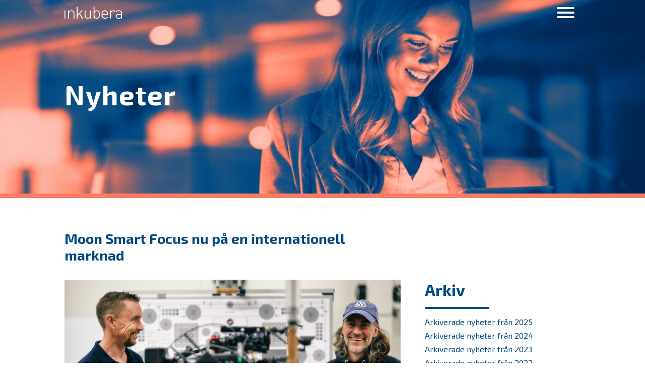

--- FILE ---
content_type: text/html; charset=UTF-8
request_url: https://inkubera.se/moon-smart-focus-nu-pa-en-internationell-marknad/
body_size: 12662
content:
<!DOCTYPE html>
<html lang="sv-SE">
    <head>
        <meta charset="UTF-8">
        <meta http-equiv="X-UA-Compatible" content="IE=edge,chrome=1">
        <meta name="viewport" content="width=device-width, initial-scale=1, shrink-to-fit=no">
        <link rel="preconnect" href="https://fonts.gstatic.com">
        <link href="https://fonts.googleapis.com/css2?family=Exo+2:ital,wght@0,400;0,700;1,400&display=swap" rel="stylesheet">
     <!-- Google Tag Manager -->
<script>(function(w,d,s,l,i){w[l]=w[l]||[];w[l].push({'gtm.start':
new Date().getTime(),event:'gtm.js'});var f=d.getElementsByTagName(s)[0],
j=d.createElement(s),dl=l!='dataLayer'?'&l='+l:'';j.async=true;j.src=
'https://www.googletagmanager.com/gtm.js?id='+i+dl;f.parentNode.insertBefore(j,f);
})(window,document,'script','dataLayer','GTM-PB6DH3L');</script>
<!-- End Google Tag Manager -->
		<script src="https://www.google.com/recaptcha/api.js?render=6LeAxUUaAAAAABiZtx-sMvxm4NZ8pXxVpeWiD4Rw"></script>
	    <meta name='robots' content='index, follow, max-image-preview:large, max-snippet:-1, max-video-preview:-1' />

	<!-- This site is optimized with the Yoast SEO plugin v26.8 - https://yoast.com/product/yoast-seo-wordpress/ -->
	<title>Moon Smart Focus nu på en internationell marknad - Inkubera</title>
	<link rel="canonical" href="https://inkubera.se/moon-smart-focus-nu-pa-en-internationell-marknad/" />
	<meta property="og:locale" content="sv_SE" />
	<meta property="og:type" content="article" />
	<meta property="og:title" content="Moon Smart Focus nu på en internationell marknad - Inkubera" />
	<meta property="og:description" content="När grundaren och filmskaparen Miko Lazic första gången kom i kontakt med Inkubera 2014, hade han en strålande idé men långt ifrån någon färdig produkt eller utarbetat affärsmodell. Med 10 miljoner i nytt kapital, medverkan i sex större TV- och filmproduktioner under våren och förberedelser i gång för den första Hollywood-produktionen, etablerar sig nu Moonlighting Industries [&hellip;]" />
	<meta property="og:url" content="https://inkubera.se/moon-smart-focus-nu-pa-en-internationell-marknad/" />
	<meta property="og:site_name" content="Inkubera" />
	<meta property="article:publisher" content="https://www.facebook.com/inkubera/" />
	<meta property="article:published_time" content="2021-11-10T12:21:04+00:00" />
	<meta property="article:modified_time" content="2021-11-12T12:59:04+00:00" />
	<meta property="og:image" content="https://www.inkubera.se/wp-content/uploads/2021/11/Moon-Smart-Fokus-21-1280x654.jpg" />
	<meta name="author" content="inkubera-admin" />
	<meta name="twitter:card" content="summary_large_image" />
	<meta name="twitter:label1" content="Skriven av" />
	<meta name="twitter:data1" content="inkubera-admin" />
	<meta name="twitter:label2" content="Beräknad lästid" />
	<meta name="twitter:data2" content="3 minuter" />
	<script type="application/ld+json" class="yoast-schema-graph">{"@context":"https://schema.org","@graph":[{"@type":"NewsArticle","@id":"https://inkubera.se/moon-smart-focus-nu-pa-en-internationell-marknad/#article","isPartOf":{"@id":"https://inkubera.se/moon-smart-focus-nu-pa-en-internationell-marknad/"},"author":{"name":"inkubera-admin","@id":"https://inkubera.se/#/schema/person/4a93ca030e22b751b15c4518a87a459a"},"headline":"Moon Smart Focus nu på en internationell marknad","datePublished":"2021-11-10T12:21:04+00:00","dateModified":"2021-11-12T12:59:04+00:00","mainEntityOfPage":{"@id":"https://inkubera.se/moon-smart-focus-nu-pa-en-internationell-marknad/"},"wordCount":507,"publisher":{"@id":"https://inkubera.se/#organization"},"image":{"@id":"https://inkubera.se/moon-smart-focus-nu-pa-en-internationell-marknad/#primaryimage"},"thumbnailUrl":"https://www.inkubera.se/wp-content/uploads/2021/11/Moon-Smart-Fokus-21-1280x654.jpg","inLanguage":"sv-SE"},{"@type":"WebPage","@id":"https://inkubera.se/moon-smart-focus-nu-pa-en-internationell-marknad/","url":"https://inkubera.se/moon-smart-focus-nu-pa-en-internationell-marknad/","name":"Moon Smart Focus nu på en internationell marknad - Inkubera","isPartOf":{"@id":"https://inkubera.se/#website"},"primaryImageOfPage":{"@id":"https://inkubera.se/moon-smart-focus-nu-pa-en-internationell-marknad/#primaryimage"},"image":{"@id":"https://inkubera.se/moon-smart-focus-nu-pa-en-internationell-marknad/#primaryimage"},"thumbnailUrl":"https://www.inkubera.se/wp-content/uploads/2021/11/Moon-Smart-Fokus-21-1280x654.jpg","datePublished":"2021-11-10T12:21:04+00:00","dateModified":"2021-11-12T12:59:04+00:00","breadcrumb":{"@id":"https://inkubera.se/moon-smart-focus-nu-pa-en-internationell-marknad/#breadcrumb"},"inLanguage":"sv-SE","potentialAction":[{"@type":"ReadAction","target":["https://inkubera.se/moon-smart-focus-nu-pa-en-internationell-marknad/"]}]},{"@type":"ImageObject","inLanguage":"sv-SE","@id":"https://inkubera.se/moon-smart-focus-nu-pa-en-internationell-marknad/#primaryimage","url":"https://www.inkubera.se/wp-content/uploads/2021/11/Moon-Smart-Fokus-21-1280x654.jpg","contentUrl":"https://www.inkubera.se/wp-content/uploads/2021/11/Moon-Smart-Fokus-21-1280x654.jpg"},{"@type":"BreadcrumbList","@id":"https://inkubera.se/moon-smart-focus-nu-pa-en-internationell-marknad/#breadcrumb","itemListElement":[{"@type":"ListItem","position":1,"name":"Hem","item":"https://inkubera.se/"},{"@type":"ListItem","position":2,"name":"Moon Smart Focus nu på en internationell marknad"}]},{"@type":"WebSite","@id":"https://inkubera.se/#website","url":"https://inkubera.se/","name":"Inkubera","description":"Inkubator i Örebro","publisher":{"@id":"https://inkubera.se/#organization"},"potentialAction":[{"@type":"SearchAction","target":{"@type":"EntryPoint","urlTemplate":"https://inkubera.se/?s={search_term_string}"},"query-input":{"@type":"PropertyValueSpecification","valueRequired":true,"valueName":"search_term_string"}}],"inLanguage":"sv-SE"},{"@type":"Organization","@id":"https://inkubera.se/#organization","name":"Inkubera","url":"https://inkubera.se/","logo":{"@type":"ImageObject","inLanguage":"sv-SE","@id":"https://inkubera.se/#/schema/logo/image/","url":"https://www.inkubera.se/wp-content/uploads/2021/02/inkubera.svg","contentUrl":"https://www.inkubera.se/wp-content/uploads/2021/02/inkubera.svg","width":196,"height":41,"caption":"Inkubera"},"image":{"@id":"https://inkubera.se/#/schema/logo/image/"},"sameAs":["https://www.facebook.com/inkubera/","https://www.linkedin.com/company/inkubera"]},{"@type":"Person","@id":"https://inkubera.se/#/schema/person/4a93ca030e22b751b15c4518a87a459a","name":"inkubera-admin"}]}</script>
	<!-- / Yoast SEO plugin. -->


<link rel="alternate" title="oEmbed (JSON)" type="application/json+oembed" href="https://inkubera.se/wp-json/oembed/1.0/embed?url=https%3A%2F%2Finkubera.se%2Fmoon-smart-focus-nu-pa-en-internationell-marknad%2F" />
<link rel="alternate" title="oEmbed (XML)" type="text/xml+oembed" href="https://inkubera.se/wp-json/oembed/1.0/embed?url=https%3A%2F%2Finkubera.se%2Fmoon-smart-focus-nu-pa-en-internationell-marknad%2F&#038;format=xml" />
<style id='wp-img-auto-sizes-contain-inline-css' type='text/css'>
img:is([sizes=auto i],[sizes^="auto," i]){contain-intrinsic-size:3000px 1500px}
/*# sourceURL=wp-img-auto-sizes-contain-inline-css */
</style>
<style id='wp-emoji-styles-inline-css' type='text/css'>

	img.wp-smiley, img.emoji {
		display: inline !important;
		border: none !important;
		box-shadow: none !important;
		height: 1em !important;
		width: 1em !important;
		margin: 0 0.07em !important;
		vertical-align: -0.1em !important;
		background: none !important;
		padding: 0 !important;
	}
/*# sourceURL=wp-emoji-styles-inline-css */
</style>
<style id='classic-theme-styles-inline-css' type='text/css'>
/*! This file is auto-generated */
.wp-block-button__link{color:#fff;background-color:#32373c;border-radius:9999px;box-shadow:none;text-decoration:none;padding:calc(.667em + 2px) calc(1.333em + 2px);font-size:1.125em}.wp-block-file__button{background:#32373c;color:#fff;text-decoration:none}
/*# sourceURL=/wp-includes/css/classic-themes.min.css */
</style>
<link rel='stylesheet' id='vendor-style-css' href='https://inkubera.se/wp-content/themes/inkubera/assets/css/vendor.css?ver=1613142568' type='text/css' media='' />
<link rel='stylesheet' id='main-style-css' href='https://inkubera.se/wp-content/themes/inkubera/assets/css/main.css?ver=1677584786' type='text/css' media='' />
<link rel='stylesheet' id='style-css' href='https://inkubera.se/wp-content/themes/inkubera/style.css?ver=1762434294' type='text/css' media='' />
<link rel="https://api.w.org/" href="https://inkubera.se/wp-json/" /><link rel="alternate" title="JSON" type="application/json" href="https://inkubera.se/wp-json/wp/v2/posts/3209" /><link rel="EditURI" type="application/rsd+xml" title="RSD" href="https://inkubera.se/xmlrpc.php?rsd" />
<meta name="generator" content="WordPress 6.9" />
<link rel='shortlink' href='https://inkubera.se/?p=3209' />
<link rel="icon" href="https://inkubera.se/wp-content/uploads/2021/02/cropped-rocket-01-32x32.png" sizes="32x32" />
<link rel="icon" href="https://inkubera.se/wp-content/uploads/2021/02/cropped-rocket-01-192x192.png" sizes="192x192" />
<link rel="apple-touch-icon" href="https://inkubera.se/wp-content/uploads/2021/02/cropped-rocket-01-180x180.png" />
<meta name="msapplication-TileImage" content="https://inkubera.se/wp-content/uploads/2021/02/cropped-rocket-01-270x270.png" />
        <script>
          (function(i,s,o,g,r,a,m){i['GoogleAnalyticsObject']=r;i[r]=i[r]||function(){
          (i[r].q=i[r].q||[]).push(arguments)},i[r].l=1*new Date();a=s.createElement(o),
          m=s.getElementsByTagName(o)[0];a.async=1;a.src=g;m.parentNode.insertBefore(a,m)
          })(window,document,'script','//www.google-analytics.com/analytics.js','ga');

          ga('create', 'UA-69150288-1', 'auto');
          ga('send', 'pageview');

        </script>

      <!-- Start cookieyes banner -->
      <script id="cookieyes" type="text/javascript" src="https://cdn-cookieyes.com/client_data/b027945e1b035a280b1bd87b/script.js"></script>
      <!-- End cookieyes banner -->

    <style id='global-styles-inline-css' type='text/css'>
:root{--wp--preset--aspect-ratio--square: 1;--wp--preset--aspect-ratio--4-3: 4/3;--wp--preset--aspect-ratio--3-4: 3/4;--wp--preset--aspect-ratio--3-2: 3/2;--wp--preset--aspect-ratio--2-3: 2/3;--wp--preset--aspect-ratio--16-9: 16/9;--wp--preset--aspect-ratio--9-16: 9/16;--wp--preset--color--black: #000000;--wp--preset--color--cyan-bluish-gray: #abb8c3;--wp--preset--color--white: #ffffff;--wp--preset--color--pale-pink: #f78da7;--wp--preset--color--vivid-red: #cf2e2e;--wp--preset--color--luminous-vivid-orange: #ff6900;--wp--preset--color--luminous-vivid-amber: #fcb900;--wp--preset--color--light-green-cyan: #7bdcb5;--wp--preset--color--vivid-green-cyan: #00d084;--wp--preset--color--pale-cyan-blue: #8ed1fc;--wp--preset--color--vivid-cyan-blue: #0693e3;--wp--preset--color--vivid-purple: #9b51e0;--wp--preset--gradient--vivid-cyan-blue-to-vivid-purple: linear-gradient(135deg,rgb(6,147,227) 0%,rgb(155,81,224) 100%);--wp--preset--gradient--light-green-cyan-to-vivid-green-cyan: linear-gradient(135deg,rgb(122,220,180) 0%,rgb(0,208,130) 100%);--wp--preset--gradient--luminous-vivid-amber-to-luminous-vivid-orange: linear-gradient(135deg,rgb(252,185,0) 0%,rgb(255,105,0) 100%);--wp--preset--gradient--luminous-vivid-orange-to-vivid-red: linear-gradient(135deg,rgb(255,105,0) 0%,rgb(207,46,46) 100%);--wp--preset--gradient--very-light-gray-to-cyan-bluish-gray: linear-gradient(135deg,rgb(238,238,238) 0%,rgb(169,184,195) 100%);--wp--preset--gradient--cool-to-warm-spectrum: linear-gradient(135deg,rgb(74,234,220) 0%,rgb(151,120,209) 20%,rgb(207,42,186) 40%,rgb(238,44,130) 60%,rgb(251,105,98) 80%,rgb(254,248,76) 100%);--wp--preset--gradient--blush-light-purple: linear-gradient(135deg,rgb(255,206,236) 0%,rgb(152,150,240) 100%);--wp--preset--gradient--blush-bordeaux: linear-gradient(135deg,rgb(254,205,165) 0%,rgb(254,45,45) 50%,rgb(107,0,62) 100%);--wp--preset--gradient--luminous-dusk: linear-gradient(135deg,rgb(255,203,112) 0%,rgb(199,81,192) 50%,rgb(65,88,208) 100%);--wp--preset--gradient--pale-ocean: linear-gradient(135deg,rgb(255,245,203) 0%,rgb(182,227,212) 50%,rgb(51,167,181) 100%);--wp--preset--gradient--electric-grass: linear-gradient(135deg,rgb(202,248,128) 0%,rgb(113,206,126) 100%);--wp--preset--gradient--midnight: linear-gradient(135deg,rgb(2,3,129) 0%,rgb(40,116,252) 100%);--wp--preset--font-size--small: 13px;--wp--preset--font-size--medium: 20px;--wp--preset--font-size--large: 36px;--wp--preset--font-size--x-large: 42px;--wp--preset--spacing--20: 0.44rem;--wp--preset--spacing--30: 0.67rem;--wp--preset--spacing--40: 1rem;--wp--preset--spacing--50: 1.5rem;--wp--preset--spacing--60: 2.25rem;--wp--preset--spacing--70: 3.38rem;--wp--preset--spacing--80: 5.06rem;--wp--preset--shadow--natural: 6px 6px 9px rgba(0, 0, 0, 0.2);--wp--preset--shadow--deep: 12px 12px 50px rgba(0, 0, 0, 0.4);--wp--preset--shadow--sharp: 6px 6px 0px rgba(0, 0, 0, 0.2);--wp--preset--shadow--outlined: 6px 6px 0px -3px rgb(255, 255, 255), 6px 6px rgb(0, 0, 0);--wp--preset--shadow--crisp: 6px 6px 0px rgb(0, 0, 0);}:where(.is-layout-flex){gap: 0.5em;}:where(.is-layout-grid){gap: 0.5em;}body .is-layout-flex{display: flex;}.is-layout-flex{flex-wrap: wrap;align-items: center;}.is-layout-flex > :is(*, div){margin: 0;}body .is-layout-grid{display: grid;}.is-layout-grid > :is(*, div){margin: 0;}:where(.wp-block-columns.is-layout-flex){gap: 2em;}:where(.wp-block-columns.is-layout-grid){gap: 2em;}:where(.wp-block-post-template.is-layout-flex){gap: 1.25em;}:where(.wp-block-post-template.is-layout-grid){gap: 1.25em;}.has-black-color{color: var(--wp--preset--color--black) !important;}.has-cyan-bluish-gray-color{color: var(--wp--preset--color--cyan-bluish-gray) !important;}.has-white-color{color: var(--wp--preset--color--white) !important;}.has-pale-pink-color{color: var(--wp--preset--color--pale-pink) !important;}.has-vivid-red-color{color: var(--wp--preset--color--vivid-red) !important;}.has-luminous-vivid-orange-color{color: var(--wp--preset--color--luminous-vivid-orange) !important;}.has-luminous-vivid-amber-color{color: var(--wp--preset--color--luminous-vivid-amber) !important;}.has-light-green-cyan-color{color: var(--wp--preset--color--light-green-cyan) !important;}.has-vivid-green-cyan-color{color: var(--wp--preset--color--vivid-green-cyan) !important;}.has-pale-cyan-blue-color{color: var(--wp--preset--color--pale-cyan-blue) !important;}.has-vivid-cyan-blue-color{color: var(--wp--preset--color--vivid-cyan-blue) !important;}.has-vivid-purple-color{color: var(--wp--preset--color--vivid-purple) !important;}.has-black-background-color{background-color: var(--wp--preset--color--black) !important;}.has-cyan-bluish-gray-background-color{background-color: var(--wp--preset--color--cyan-bluish-gray) !important;}.has-white-background-color{background-color: var(--wp--preset--color--white) !important;}.has-pale-pink-background-color{background-color: var(--wp--preset--color--pale-pink) !important;}.has-vivid-red-background-color{background-color: var(--wp--preset--color--vivid-red) !important;}.has-luminous-vivid-orange-background-color{background-color: var(--wp--preset--color--luminous-vivid-orange) !important;}.has-luminous-vivid-amber-background-color{background-color: var(--wp--preset--color--luminous-vivid-amber) !important;}.has-light-green-cyan-background-color{background-color: var(--wp--preset--color--light-green-cyan) !important;}.has-vivid-green-cyan-background-color{background-color: var(--wp--preset--color--vivid-green-cyan) !important;}.has-pale-cyan-blue-background-color{background-color: var(--wp--preset--color--pale-cyan-blue) !important;}.has-vivid-cyan-blue-background-color{background-color: var(--wp--preset--color--vivid-cyan-blue) !important;}.has-vivid-purple-background-color{background-color: var(--wp--preset--color--vivid-purple) !important;}.has-black-border-color{border-color: var(--wp--preset--color--black) !important;}.has-cyan-bluish-gray-border-color{border-color: var(--wp--preset--color--cyan-bluish-gray) !important;}.has-white-border-color{border-color: var(--wp--preset--color--white) !important;}.has-pale-pink-border-color{border-color: var(--wp--preset--color--pale-pink) !important;}.has-vivid-red-border-color{border-color: var(--wp--preset--color--vivid-red) !important;}.has-luminous-vivid-orange-border-color{border-color: var(--wp--preset--color--luminous-vivid-orange) !important;}.has-luminous-vivid-amber-border-color{border-color: var(--wp--preset--color--luminous-vivid-amber) !important;}.has-light-green-cyan-border-color{border-color: var(--wp--preset--color--light-green-cyan) !important;}.has-vivid-green-cyan-border-color{border-color: var(--wp--preset--color--vivid-green-cyan) !important;}.has-pale-cyan-blue-border-color{border-color: var(--wp--preset--color--pale-cyan-blue) !important;}.has-vivid-cyan-blue-border-color{border-color: var(--wp--preset--color--vivid-cyan-blue) !important;}.has-vivid-purple-border-color{border-color: var(--wp--preset--color--vivid-purple) !important;}.has-vivid-cyan-blue-to-vivid-purple-gradient-background{background: var(--wp--preset--gradient--vivid-cyan-blue-to-vivid-purple) !important;}.has-light-green-cyan-to-vivid-green-cyan-gradient-background{background: var(--wp--preset--gradient--light-green-cyan-to-vivid-green-cyan) !important;}.has-luminous-vivid-amber-to-luminous-vivid-orange-gradient-background{background: var(--wp--preset--gradient--luminous-vivid-amber-to-luminous-vivid-orange) !important;}.has-luminous-vivid-orange-to-vivid-red-gradient-background{background: var(--wp--preset--gradient--luminous-vivid-orange-to-vivid-red) !important;}.has-very-light-gray-to-cyan-bluish-gray-gradient-background{background: var(--wp--preset--gradient--very-light-gray-to-cyan-bluish-gray) !important;}.has-cool-to-warm-spectrum-gradient-background{background: var(--wp--preset--gradient--cool-to-warm-spectrum) !important;}.has-blush-light-purple-gradient-background{background: var(--wp--preset--gradient--blush-light-purple) !important;}.has-blush-bordeaux-gradient-background{background: var(--wp--preset--gradient--blush-bordeaux) !important;}.has-luminous-dusk-gradient-background{background: var(--wp--preset--gradient--luminous-dusk) !important;}.has-pale-ocean-gradient-background{background: var(--wp--preset--gradient--pale-ocean) !important;}.has-electric-grass-gradient-background{background: var(--wp--preset--gradient--electric-grass) !important;}.has-midnight-gradient-background{background: var(--wp--preset--gradient--midnight) !important;}.has-small-font-size{font-size: var(--wp--preset--font-size--small) !important;}.has-medium-font-size{font-size: var(--wp--preset--font-size--medium) !important;}.has-large-font-size{font-size: var(--wp--preset--font-size--large) !important;}.has-x-large-font-size{font-size: var(--wp--preset--font-size--x-large) !important;}
/*# sourceURL=global-styles-inline-css */
</style>
</head>
    <body class="wp-singular post-template-default single single-post postid-3209 single-format-standard wp-embed-responsive wp-theme-inkubera">
		<!-- Google Tag Manager (noscript) -->
<noscript><iframe src="https://www.googletagmanager.com/ns.html?id=GTM-PB6DH3L"
height="0" width="0" style="display:none;visibility:hidden"></iframe></noscript>
<!-- End Google Tag Manager (noscript) -->
      <nav class="navbar absolute-top">
        <div class="container-fluid">
            <a class="navbar-brand" href="https://inkubera.se">
              <img src="https://inkubera.se/wp-content/themes/inkubera/assets/images/inkubera.svg"height="24" alt="Inkubera" />
            </a>
          <button class="navbar-toggler" id="nav-toggle" type="button" data-bs-toggle="nav" data-bs-target="#navbar"
            aria-controls="navbar" aria-expanded="false" aria-label="Toggle navigation">
            <span class="burger-icon"></span>
          </button>
          <div class="navbar-collapse" id="navbar">
            <div class="row justify-content-center align-items-center h-100 w-100 text-center g-0">
              <div class="col-12">

                    <ul id="menu-huvudmeny" class="navbar-nav" itemscope itemtype="http://www.schema.org/SiteNavigationElement"><li  id="menu-item-35" class="menu-item menu-item-type-post_type menu-item-object-page menu-item-has-children dropdown menu-item-35 nav-item"><a href="https://inkubera.se/vart-arbete/" data-toggle="dropdown" aria-haspopup="true" aria-expanded="true" class="dropdown-toggle nav-link" id="menu-item-dropdown-35"><span itemprop="name">Erbjudande</span></a>
<ul class="dropdown-menu" aria-labelledby="menu-item-dropdown-35">
	<li  id="menu-item-4222" class="menu-item menu-item-type-post_type menu-item-object-page menu-item-4222 nav-item"><a itemprop="url" href="https://inkubera.se/prepare/" class="dropdown-item"><span itemprop="name">Prepare</span></a></li>
	<li  id="menu-item-4220" class="menu-item menu-item-type-post_type menu-item-object-page menu-item-4220 nav-item"><a itemprop="url" href="https://inkubera.se/startup/" class="dropdown-item"><span itemprop="name">Startup</span></a></li>
	<li  id="menu-item-5401" class="menu-item menu-item-type-post_type menu-item-object-page menu-item-5401 nav-item"><a itemprop="url" href="https://inkubera.se/startup-life-science/" class="dropdown-item"><span itemprop="name">Startup Life Science</span></a></li>
	<li  id="menu-item-4221" class="menu-item menu-item-type-post_type menu-item-object-page menu-item-4221 nav-item"><a itemprop="url" href="https://inkubera.se/scaleup/" class="dropdown-item"><span itemprop="name">Scaleup</span></a></li>
</ul>
</li>
<li  id="menu-item-2867" class="menu-item menu-item-type-post_type menu-item-object-page menu-item-2867 nav-item"><a itemprop="url" href="https://inkubera.se/om-oss/" class="nav-link"><span itemprop="name">Om oss</span></a></li>
<li  id="menu-item-1894" class="menu-item menu-item-type-post_type menu-item-object-page menu-item-has-children dropdown menu-item-1894 nav-item"><a href="https://inkubera.se/aktiva-bolag/" data-toggle="dropdown" aria-haspopup="true" aria-expanded="true" class="dropdown-toggle nav-link" id="menu-item-dropdown-1894"><span itemprop="name">Bolagen</span></a>
<ul class="dropdown-menu" aria-labelledby="menu-item-dropdown-1894">
	<li  id="menu-item-1893" class="menu-item menu-item-type-post_type menu-item-object-page menu-item-1893 nav-item"><a itemprop="url" href="https://inkubera.se/alumner/" class="dropdown-item"><span itemprop="name">Alumner</span></a></li>
</ul>
</li>
<li  id="menu-item-2868" class="menu-item menu-item-type-post_type menu-item-object-page menu-item-2868 nav-item"><a itemprop="url" href="https://inkubera.se/investera/" class="nav-link"><span itemprop="name">Investera</span></a></li>
<li  id="menu-item-2279" class="menu-item menu-item-type-post_type menu-item-object-page menu-item-2279 nav-item"><a itemprop="url" href="https://inkubera.se/skapa-stipendiet/" class="nav-link"><span itemprop="name">SKAPA-priset</span></a></li>
<li  id="menu-item-114" class="menu-item menu-item-type-post_type menu-item-object-page menu-item-114 nav-item"><a itemprop="url" href="https://inkubera.se/nyheter/" class="nav-link"><span itemprop="name">Nyheter</span></a></li>
<li  id="menu-item-72" class="menu-item menu-item-type-post_type menu-item-object-page menu-item-72 nav-item"><a itemprop="url" href="https://inkubera.se/om-oss/kontakta-oss/" class="nav-link"><span itemprop="name">Kontakta oss</span></a></li>
<li  id="menu-item-2872" class="menu-item menu-item-type-post_type menu-item-object-page menu-item-2872 nav-item"><a itemprop="url" href="https://inkubera.se/in-english/" class="nav-link"><span itemprop="name">In English</span></a></li>
</ul>
              </div>
            </div>
          </div>
        </div>
      </nav>

      <div class="wrap">



<div class="section top short">



  
    <div class="image-wrap">

        <img src="https://inkubera.se/wp-content/uploads/2021/02/top-news-1280x400.jpg" srcset="https://inkubera.se/wp-content/uploads/2021/02/top-news-1280x400.jpg 1280w, https://inkubera.se/wp-content/uploads/2021/02/top-news-640x200.jpg 640w, https://inkubera.se/wp-content/uploads/2021/02/top-news-768x240.jpg 768w, https://inkubera.se/wp-content/uploads/2021/02/top-news-1536x480.jpg 1536w, https://inkubera.se/wp-content/uploads/2021/02/top-news-700x219.jpg 700w, https://inkubera.se/wp-content/uploads/2021/02/top-news-800x250.jpg 800w, https://inkubera.se/wp-content/uploads/2021/02/top-news-900x281.jpg 900w, https://inkubera.se/wp-content/uploads/2021/02/top-news-1000x313.jpg 1000w, https://inkubera.se/wp-content/uploads/2021/02/top-news-1200x375.jpg 1200w, https://inkubera.se/wp-content/uploads/2021/02/top-news-1400x438.jpg 1400w, https://inkubera.se/wp-content/uploads/2021/02/top-news-1600x500.jpg 1600w, https://inkubera.se/wp-content/uploads/2021/02/top-news.jpg 1920w" sizes="" alt="" class="img-fluid w-100" style="object-position: 50% 50%" />

    </div>





    <div class="container-fluid position-absolute top-0 left-0 w-100 h-100">

        <div class="row h-100 align-items-center">

            <div class="col-10 col-sm-6">

              <h1 style="color: #FFFFFF">Nyheter</h1>

            </div>

        </div>

    </div>

</div>



<div class="section text white">

    <div class="container-fluid">

      <div class="row gx-5">

        <div class="col-12 col-sm-8 content">

            <div class="title">

              <h2>Moon Smart Focus nu på en internationell marknad</h2>

            </div>

        </div>

                <div class="col-12 col-sm-8 content">

                  <article>

                    <div id="attachment_3210" style="width: 1290px" class="wp-caption alignleft"><img fetchpriority="high" decoding="async" aria-describedby="caption-attachment-3210" class="size-medium wp-image-3210" src="https://www.inkubera.se/wp-content/uploads/2021/11/Moon-Smart-Fokus-21-1280x654.jpg" alt="" width="1280" height="654" srcset="https://inkubera.se/wp-content/uploads/2021/11/Moon-Smart-Fokus-21-1280x654.jpg 1280w, https://inkubera.se/wp-content/uploads/2021/11/Moon-Smart-Fokus-21-1920x980.jpg 1920w, https://inkubera.se/wp-content/uploads/2021/11/Moon-Smart-Fokus-21-640x327.jpg 640w, https://inkubera.se/wp-content/uploads/2021/11/Moon-Smart-Fokus-21-768x392.jpg 768w, https://inkubera.se/wp-content/uploads/2021/11/Moon-Smart-Fokus-21-1536x784.jpg 1536w, https://inkubera.se/wp-content/uploads/2021/11/Moon-Smart-Fokus-21-700x357.jpg 700w, https://inkubera.se/wp-content/uploads/2021/11/Moon-Smart-Fokus-21-800x409.jpg 800w, https://inkubera.se/wp-content/uploads/2021/11/Moon-Smart-Fokus-21-900x460.jpg 900w, https://inkubera.se/wp-content/uploads/2021/11/Moon-Smart-Fokus-21-1000x511.jpg 1000w, https://inkubera.se/wp-content/uploads/2021/11/Moon-Smart-Fokus-21-1200x613.jpg 1200w, https://inkubera.se/wp-content/uploads/2021/11/Moon-Smart-Fokus-21-1400x715.jpg 1400w, https://inkubera.se/wp-content/uploads/2021/11/Moon-Smart-Fokus-21-1600x817.jpg 1600w, https://inkubera.se/wp-content/uploads/2021/11/Moon-Smart-Fokus-21.jpg 1927w" sizes="(max-width: 1280px) 100vw, 1280px" /><p id="caption-attachment-3210" class="wp-caption-text">Vd Mathias Farnebo och grundaren Miko Lazic har anledning att vara glada. Moon Smart Focus tar tagit steg för steg med sin marknadsetablering och produktutveckling och har nu etablerat sig på internationell nivå.</p></div>
<p>När grundaren och filmskaparen Miko Lazic första gången kom i kontakt med Inkubera 2014, hade han en strålande idé men långt ifrån någon färdig produkt eller utarbetat affärsmodell. Med 10 miljoner i nytt kapital, medverkan i sex större TV- och filmproduktioner under våren och förberedelser i gång för den första Hollywood-produktionen, etablerar sig nu Moonlighting Industries internationellt.</p>
<p>Kapitaltillskottet skall användas till att lansera en pre-releaseserie av företagets produkt, Moon Smart Focus, samt för att fortsätta den internationella etableringen.<br />
– Vi känner oss styrkta efter att vårt system nu har använts i skarpt läge under ett års tid, säger vd Mathias Farnebo. Vi har haft förmånen att samarbeta med några av Sveriges bästa B-fotografer som engagerat sig i vår produktutveckling. Bland annat användes Moon Smart Focus under 70 dagars inspelning av Lars von Triers <em>Riket, the Exodus</em>.</p>
<p>– Moon Smart Focus kan ”tracka” flera personer samtidigt, vilket är smått revolutionerande, säger Arvid Jernqvist, väletablerad B-fotograf som var med vid inspelningen. Men några små förbättringar tror jag att Moon Smart Focus har potential av att bli en branschstandard.</p>
<p>För oss vanliga amatörfotografer – som är vana vid autofokus – kanske inte Moon Smart Focus teknik verkar så märkvärdig. Men det är stor skillnad på att ta bilder med mobilen och att arbeta med professionell film- och Tv-produktion, berättar Mathias Farnebo.<br />
– Till att börja ställer rörliga bilder helt andra tekniska krav. Dessutom kan Moon Smart Fokus hålla skärpan på flera personer samtidigt. Men det är inte alltid fullt fokus man eftersträvar. Att göra en fokusförflyttning i en viss filmscen, kan vara en viktig del av berättandet. Fokusarbetet är så kvalificerat att det kräver en egen yrkesroll, B-fotograf, eller <em>focus puller</em>, som det också kallas.</p>
<p>Tack vare bland andra AI-forskare på Örebro universitet, har man idag världens första första avståndsmätverktyg med avancerad AI-teknik. I grunden hjälper Moon Smart Focus A-fotografer (Directors of Photography) och focus pullers att ställa skärpan både snabbare och med större precision.<br />
– Filmproduktioner blir alltmer komplexa och tidspressade, och filmmakarna letar alltid efter lösningar för att öka ”production value” säger Harald Hamrell, regissör för bland annat tv-serien <em>Vår tid är nu</em>. Regissören vill ofta frigöra mer tid till skådespeleri och ta bort allt som begränsar inlevelse och skaparglädje. Jag har stöttat denna idé från dag ett, och det är fantastisk kul att Moon Smart Focus nu är ute på riktigt fina produktioner.</p>

                    </article>

                      <p><br><h3>

						Har du en innovativ idé?

					</h3>Har du ett spännande projekt eller ett företag med en nytänkande affärsidé?<br> Hör av dig till oss! <br><br><a href="https://www.inkubera.se/intresseanmalan/" class="btn">Gör intresseanmälan</a></p>

        </div>

        <div class="col-12 col-sm-4 archive">

          <h3>Arkiv</h3>

          <hr />

            	<li><h4><a href='https://inkubera.se/2025/'>Arkiverade nyheter från 2025</a></h4></li>
	<li><h4><a href='https://inkubera.se/2024/'>Arkiverade nyheter från 2024</a></h4></li>
	<li><h4><a href='https://inkubera.se/2023/'>Arkiverade nyheter från 2023</a></h4></li>
	<li><h4><a href='https://inkubera.se/2022/'>Arkiverade nyheter från 2022</a></h4></li>
	<li><h4><a href='https://inkubera.se/2021/'>Arkiverade nyheter från 2021</a></h4></li>
	<li><h4><a href='https://inkubera.se/2020/'>Arkiverade nyheter från 2020</a></h4></li>
	<li><h4><a href='https://inkubera.se/2019/'>Arkiverade nyheter från 2019</a></h4></li>
	<li><h4><a href='https://inkubera.se/2018/'>Arkiverade nyheter från 2018</a></h4></li>
	<li><h4><a href='https://inkubera.se/2017/'>Arkiverade nyheter från 2017</a></h4></li>
	<li><h4><a href='https://inkubera.se/2016/'>Arkiverade nyheter från 2016</a></h4></li>
	<li><h4><a href='https://inkubera.se/2015/'>Arkiverade nyheter från 2015</a></h4></li>
            <hr/>
            	<h4>Dela artikeln</h4>
	<ul class="social-links">
		<li class="linkedin">
			<a href="https://www.linkedin.com/sharing/share-offsite/?url=https%3A%2F%2Finkubera.se%2Fmoon-smart-focus-nu-pa-en-internationell-marknad%2F" target="_blank">
				Dela på LinkedIn			</a>
		</li>
		<li class="facebook">
			<a href="https://www.facebook.com/sharer/sharer.php?u=https%3A%2F%2Finkubera.se%2Fmoon-smart-focus-nu-pa-en-internationell-marknad%2F" target="_blank">
				Dela på Facebook			</a>
		</li>
	</ul>
	
        </div>

      </div>

    </div>

  </div>

  <div class="section news">
    <div class="container-fluid">
      <div class="row">
        <div class="col-12 col-sm-6 top order-0">
          <h3>Nyheter</h3>
          <hr />
        </div>
        <div class="col-12 col-sm-6 order-6 order-sm-1 text-center text-sm-end mt-5 mt-sm-0">
          <a href="https://inkubera.se/nyheter/" class="btn blue">Se alla nyheter</a>
        </div>

        <div class="col-12 col-sm-6 col-md-4 item  order-2 ">
          <div class="row g-0 h-100">
            <div class="col-12">
              <h5>torsdag 18 december</h5>
              <h3>Monetax tvättar den grå kryptohandeln vit</h3>
              <p>Minst 300 000 svenskar handlar med kryptovaluta, men bara en bråkdel deklarerar sina inkomster. Snart blir det svårare att vara anonym. Från och med årsskiftet måste alla kryptobörser skicka kontrolluppgifter till Skatteverket om dem som har bedrivit handel. Deras programvara hjälper kunder att redovisa kryptohandel på rätt sätt.
– Vi är ensamma om att ta hand om våra kunders hela deklaration från början till slut, säger Johannes Norrbacka, grundare av Monetax och erkänd som thought leader inom kryptobeskattning. Tack vare en nära dialog med Skatteverket ända sedan starten är våra kunder i trygga händer. Den nya lagen ger oss förstås stora möjligheter att växa.</p>
            </div>
            <div class="col-12 align-self-end">
             <a href="https://inkubera.se/monetax-tvattar-den-gra-kryptohandeln-vit/" class="btn align-self-end stretched-link">Läs mer</a>
            </div>
          </div>
        </div>       
        <div class="col-12 col-sm-6 col-md-4 item  order-3 ">
          <div class="row g-0 h-100">
            <div class="col-12">
              <h5>tisdag 16 december</h5>
              <h3>Örebroföretaget som är störst i Sverige men ändå är en doldis</h3>
              <p>Idrottsföreningar som tar emot anmälningsavgifter, ideella organisationer som samlar in gåvor och församlingar som hanterar kollekt och avgifter har en sak gemensamt – de är en del av civilsamhället. De drivs inte av vinst, men måste ändå hantera pengar på ett fungerande sätt. Ping Payments från Örebro är okänt för de flesta, men ser till att betalflödena fungerar för en klar majoritet av landets föreningar och ideella organisationer.
– För många av våra kunder är ekonomi inget man brinner för, men om betalningarna inte fungerar skapar det snabbt problem. Vår roll är att se till att pengarna flödar korrekt, är spårbara och inte tar tid från det som är viktigast, säger vd Petter Sehlin.
</p>
            </div>
            <div class="col-12 align-self-end">
             <a href="https://inkubera.se/orebroforetag-gor-vardagen-enklare-for-civilsamhallets-organisationer/" class="btn align-self-end stretched-link">Läs mer</a>
            </div>
          </div>
        </div>       
        <div class="col-12 col-sm-6 col-md-4 item d-none d-md-block order-4 ">
          <div class="row g-0 h-100">
            <div class="col-12">
              <h5>tisdag 9 december</h5>
              <h3>Så vill Amanda på ÖrebroTech lysa upp Örebros tech-scen</h3>
              <p>Nyfiken, driven och lösningsorienterad – tre ord som beskriver hur Amanda Eriksson tar sig an både jobbet och livet. Historien om hur hon fick jobbet som ansvarig för initiativet Örebro Tech är ett talande exempel.
– Jag skapade min jobbansökan genom att tala in och skicka iväg ett mejl under en promenad. Det blev spontant, men det är lite så jag fungerar, säger hon.
</p>
            </div>
            <div class="col-12 align-self-end">
             <a href="https://inkubera.se/sa-vill-amanda-pa-orebrotech-lysa-upp-orebros-tech-scen/" class="btn align-self-end stretched-link">Läs mer</a>
            </div>
          </div>
        </div>       
        <div class="col-12 col-sm-6 col-md-4 item d-none d-md-block order-5 d-md-none">
          <div class="row g-0 h-100">
            <div class="col-12">
              <h5>torsdag 13 november</h5>
              <h3>Från bredd till spets – så vill Erik Jonuks ta Inkubera in i framtiden</h3>
              <p>Erik Jonuks är Inkuberas nya vd. Med honom vid rodret tar bolaget steget från breddinkubator till spetsaktör. Inkubera lämnar på sikt rollen som stödjare av bolag i alla branscher för en tydligare specialisering.
– Vi vill bli riktigt spetsiga och kompetenta inom några utvalda områden. Vi siktar högt och fokuserar på företag med forskningsbakgrund och/eller högt teknikinnehåll. Först ut i vår satsning är life science-bolagen.</p>
            </div>
            <div class="col-12 align-self-end">
             <a href="https://inkubera.se/fran-bredd-till-spets-sa-vill-erik-jonuks-ta-inkubera-in-i-framtiden/" class="btn align-self-end stretched-link">Läs mer</a>
            </div>
          </div>
        </div>       
      </div>
    </div>
  </div>
<div class="section newsletter">
  
      <div class="image-wrap">
        <img src="https://inkubera.se/wp-content/uploads/2021/01/bg-newsletter-1280x354.jpg" srcset="https://inkubera.se/wp-content/uploads/2021/01/bg-newsletter-1280x354.jpg 1280w, https://inkubera.se/wp-content/uploads/2021/01/bg-newsletter-640x177.jpg 640w, https://inkubera.se/wp-content/uploads/2021/01/bg-newsletter-768x212.jpg 768w, https://inkubera.se/wp-content/uploads/2021/01/bg-newsletter-1536x425.jpg 1536w, https://inkubera.se/wp-content/uploads/2021/01/bg-newsletter-700x194.jpg 700w, https://inkubera.se/wp-content/uploads/2021/01/bg-newsletter-800x221.jpg 800w, https://inkubera.se/wp-content/uploads/2021/01/bg-newsletter-900x249.jpg 900w, https://inkubera.se/wp-content/uploads/2021/01/bg-newsletter-1000x277.jpg 1000w, https://inkubera.se/wp-content/uploads/2021/01/bg-newsletter-1200x332.jpg 1200w, https://inkubera.se/wp-content/uploads/2021/01/bg-newsletter-1400x387.jpg 1400w, https://inkubera.se/wp-content/uploads/2021/01/bg-newsletter-1600x443.jpg 1600w, https://inkubera.se/wp-content/uploads/2021/01/bg-newsletter.jpg 1920w" sizes="" alt="" class="img-fluid w-100" style="object-position: 100% 50%" />
    </div>
  <form class="needs-validation newsletter-form" id="custom-form" action="https://inkubera.se/wp-json/newsletter/v1/post/"  data-args='{ "submit" : { "default" : "Skicka", "sending" : "Skickar", "tryagain" : "Försök igen", "update" : "Uppdatera"}}' method="post" novalidate>
  <div class="container-fluid">
    <div class="row">
      <div class="col-12 col-sm-6 top">
        <h3>Prenumerera på vårt nyhetsbrev</h3>
        <p>Få löpande uppdatering på den senaste som händer bland regionens hetaste startups.</p>
      </div>
      <div class="col-12"></div>
      <div class="col-12 col-sm-4 mb-4">
        <div class="form-group required">
          <input type="text" class="form-control" aria-label="Förnamn" placeholder="Förnamn" name="firstname" required />
          <div class="invalid-feedback">Fyll i ditt förnamn.</div>
        </div>
      </div>
      <div class="col-12 col-sm-4 mb-4">
        <div class="form-group">
          <input type="text" class="form-control" aria-label="Efternamn" placeholder="Efternamn" name="lastname" />
          <div class="invalid-feedback">Fyll i ditt Efternamn.</div>
        </div>
      </div>
      <div class="col-12 col-sm-4 mb-4">
        <div class="form-group required">
          <input type="email" class="form-control" aria-label="E-post" placeholder="E-post" name="email" required />
          <div class="invalid-feedback">Fyll i din e-post.</div>
        </div>
      </div>
      <div class="col-12 col-sm-6 btn-wrap">
        <button class="btn submit" type="submit">Skicka</button>
      </div>
      <div class="col-12 col-sm-6 text-sm-end align-self-end mt-4">
        <a href="https://inkubera.se/gdpr/">Avregistrera nyhetsbrev</a>
      </div>
    </div>
  </div>
  </form>
</div>  </div>
<div class="section footer">
    <div class="container-fluid">
      <div class="row">
        <div class="col-12 col-sm-4">
          <h4>Inkubera Örebro</h4>
          <hr />
          <p>Creative House, Älvtomtagatan 14 A<br />
703 42 Örebro</p>
        </div>
        <div class="col-12 col-sm-4">
          <h4>Inkubera Karlskoga</h4>
          <hr />
          <p>Noravägen 1<br />
691 53 Karlskoga</p>
        </div>
        <div class="col-12 col-sm-4">
          <nav class="nav p-0">
                        <a class="nav-link" href="https://www.facebook.com/inkubera/">
              <svg xmlns="http://www.w3.org/2000/svg" width="31.042" height="31.042" viewBox="0 0 31.042 31.042"><path d="M29.335,0H1.72A1.707,1.707,0,0,0,0,1.72V29.335a1.707,1.707,0,0,0,1.72,1.707H16.582V19.026H12.533v-4.7h4.048V10.878c0-4.01,2.445-6.2,6.027-6.2a30.394,30.394,0,0,1,3.609.194V9.054h-2.47c-1.953,0-2.328.918-2.328,2.276v3h4.643l-.608,4.682H21.419V31.042h7.916a1.707,1.707,0,0,0,1.707-1.72V1.707A1.707,1.707,0,0,0,29.335,0Z" fill="currentColor" /></svg>
            </a>
                                                <a class="nav-link" href="https://www.linkedin.com/company/inkubera">
              <svg xmlns="http://www.w3.org/2000/svg" width="31.042" height="31.042" viewBox="0 0 31.042 31.042"><path fill="currentColor" d="M29.27,0H1.772A1.772,1.772,0,0,0,0,1.772v27.5a1.772,1.772,0,0,0,1.772,1.772h27.5a1.772,1.772,0,0,0,1.772-1.772V1.772A1.772,1.772,0,0,0,29.27,0ZM10.347,24.575H6.467V10.347h3.88ZM8.407,8.7a2.289,2.289,0,1,1,2.264-2.238A2.264,2.264,0,0,1,8.407,8.7Zm17.461,15.87h-3.88V17.332c0-4.359-5.174-4.036-5.174,0v7.243h-3.88V10.347h3.88v2.289c1.811-3.35,9.054-3.6,9.054,3.195Z"/></svg>
            </a>
                      </nav>
          <p><a href="mailto:info@inkubera.se">info@inkubera.se</a><br />
<a href="/gdpr/">Personuppgiftshantering</a></p>
        </div>
        <div class="col-12" style="opacity:.8;">
          <small>reCAPTCHA från Google<!-- --> <a href="https://policies.google.com/privacy" rel="noreferrer">integritetspolicy</a> <!-- -->och<!-- --> <a href="https://policies.google.com/terms" rel="noreferrer">användarvillkor</a>.</small>
        </div>
      </div>
    </div>
  </div>
        <script type="speculationrules">
{"prefetch":[{"source":"document","where":{"and":[{"href_matches":"/*"},{"not":{"href_matches":["/wp-*.php","/wp-admin/*","/wp-content/uploads/*","/wp-content/*","/wp-content/plugins/*","/wp-content/themes/inkubera/*","/*\\?(.+)"]}},{"not":{"selector_matches":"a[rel~=\"nofollow\"]"}},{"not":{"selector_matches":".no-prefetch, .no-prefetch a"}}]},"eagerness":"conservative"}]}
</script>
<script type="module" src="https://inkubera.se/wp-content/plugins/instant-page/instantpage.js?ver=5.7.0" id="instantpage-js"></script>
<script type="text/javascript" src="https://inkubera.se/wp-content/themes/inkubera/assets/js/runtime.js?ver=1613142568" id="runtime-js"></script>
<script type="text/javascript" src="https://inkubera.se/wp-content/themes/inkubera/assets/js/vendor.js?ver=1613142568" id="vendor-js"></script>
<script type="text/javascript" id="main-script-js-extra">
/* <![CDATA[ */
var wpApi = {"homeUrl":"https://inkubera.se","getThemeFileUri":"https://inkubera.se/wp-content/themes/inkubera","nonce":"6bb46846d3"};
//# sourceURL=main-script-js-extra
/* ]]> */
</script>
<script type="text/javascript" src="https://inkubera.se/wp-content/themes/inkubera/assets/js/main.js?ver=1613142568" id="main-script-js"></script>
<script id="wp-emoji-settings" type="application/json">
{"baseUrl":"https://s.w.org/images/core/emoji/17.0.2/72x72/","ext":".png","svgUrl":"https://s.w.org/images/core/emoji/17.0.2/svg/","svgExt":".svg","source":{"concatemoji":"https://inkubera.se/wp-includes/js/wp-emoji-release.min.js?ver=6.9"}}
</script>
<script type="module">
/* <![CDATA[ */
/*! This file is auto-generated */
const a=JSON.parse(document.getElementById("wp-emoji-settings").textContent),o=(window._wpemojiSettings=a,"wpEmojiSettingsSupports"),s=["flag","emoji"];function i(e){try{var t={supportTests:e,timestamp:(new Date).valueOf()};sessionStorage.setItem(o,JSON.stringify(t))}catch(e){}}function c(e,t,n){e.clearRect(0,0,e.canvas.width,e.canvas.height),e.fillText(t,0,0);t=new Uint32Array(e.getImageData(0,0,e.canvas.width,e.canvas.height).data);e.clearRect(0,0,e.canvas.width,e.canvas.height),e.fillText(n,0,0);const a=new Uint32Array(e.getImageData(0,0,e.canvas.width,e.canvas.height).data);return t.every((e,t)=>e===a[t])}function p(e,t){e.clearRect(0,0,e.canvas.width,e.canvas.height),e.fillText(t,0,0);var n=e.getImageData(16,16,1,1);for(let e=0;e<n.data.length;e++)if(0!==n.data[e])return!1;return!0}function u(e,t,n,a){switch(t){case"flag":return n(e,"\ud83c\udff3\ufe0f\u200d\u26a7\ufe0f","\ud83c\udff3\ufe0f\u200b\u26a7\ufe0f")?!1:!n(e,"\ud83c\udde8\ud83c\uddf6","\ud83c\udde8\u200b\ud83c\uddf6")&&!n(e,"\ud83c\udff4\udb40\udc67\udb40\udc62\udb40\udc65\udb40\udc6e\udb40\udc67\udb40\udc7f","\ud83c\udff4\u200b\udb40\udc67\u200b\udb40\udc62\u200b\udb40\udc65\u200b\udb40\udc6e\u200b\udb40\udc67\u200b\udb40\udc7f");case"emoji":return!a(e,"\ud83e\u1fac8")}return!1}function f(e,t,n,a){let r;const o=(r="undefined"!=typeof WorkerGlobalScope&&self instanceof WorkerGlobalScope?new OffscreenCanvas(300,150):document.createElement("canvas")).getContext("2d",{willReadFrequently:!0}),s=(o.textBaseline="top",o.font="600 32px Arial",{});return e.forEach(e=>{s[e]=t(o,e,n,a)}),s}function r(e){var t=document.createElement("script");t.src=e,t.defer=!0,document.head.appendChild(t)}a.supports={everything:!0,everythingExceptFlag:!0},new Promise(t=>{let n=function(){try{var e=JSON.parse(sessionStorage.getItem(o));if("object"==typeof e&&"number"==typeof e.timestamp&&(new Date).valueOf()<e.timestamp+604800&&"object"==typeof e.supportTests)return e.supportTests}catch(e){}return null}();if(!n){if("undefined"!=typeof Worker&&"undefined"!=typeof OffscreenCanvas&&"undefined"!=typeof URL&&URL.createObjectURL&&"undefined"!=typeof Blob)try{var e="postMessage("+f.toString()+"("+[JSON.stringify(s),u.toString(),c.toString(),p.toString()].join(",")+"));",a=new Blob([e],{type:"text/javascript"});const r=new Worker(URL.createObjectURL(a),{name:"wpTestEmojiSupports"});return void(r.onmessage=e=>{i(n=e.data),r.terminate(),t(n)})}catch(e){}i(n=f(s,u,c,p))}t(n)}).then(e=>{for(const n in e)a.supports[n]=e[n],a.supports.everything=a.supports.everything&&a.supports[n],"flag"!==n&&(a.supports.everythingExceptFlag=a.supports.everythingExceptFlag&&a.supports[n]);var t;a.supports.everythingExceptFlag=a.supports.everythingExceptFlag&&!a.supports.flag,a.supports.everything||((t=a.source||{}).concatemoji?r(t.concatemoji):t.wpemoji&&t.twemoji&&(r(t.twemoji),r(t.wpemoji)))});
//# sourceURL=https://inkubera.se/wp-includes/js/wp-emoji-loader.min.js
/* ]]> */
</script>
    </body>
</html><!--
Performance optimized by Redis Object Cache. Learn more: https://wprediscache.com

Hämtade 1717 objekt (458 KB) från Redis med Predis (v2.4.0).
-->


--- FILE ---
content_type: text/html; charset=utf-8
request_url: https://www.google.com/recaptcha/api2/anchor?ar=1&k=6LeAxUUaAAAAABiZtx-sMvxm4NZ8pXxVpeWiD4Rw&co=aHR0cHM6Ly9pbmt1YmVyYS5zZTo0NDM.&hl=en&v=PoyoqOPhxBO7pBk68S4YbpHZ&size=invisible&anchor-ms=20000&execute-ms=30000&cb=gkc741e4tfhn
body_size: 48675
content:
<!DOCTYPE HTML><html dir="ltr" lang="en"><head><meta http-equiv="Content-Type" content="text/html; charset=UTF-8">
<meta http-equiv="X-UA-Compatible" content="IE=edge">
<title>reCAPTCHA</title>
<style type="text/css">
/* cyrillic-ext */
@font-face {
  font-family: 'Roboto';
  font-style: normal;
  font-weight: 400;
  font-stretch: 100%;
  src: url(//fonts.gstatic.com/s/roboto/v48/KFO7CnqEu92Fr1ME7kSn66aGLdTylUAMa3GUBHMdazTgWw.woff2) format('woff2');
  unicode-range: U+0460-052F, U+1C80-1C8A, U+20B4, U+2DE0-2DFF, U+A640-A69F, U+FE2E-FE2F;
}
/* cyrillic */
@font-face {
  font-family: 'Roboto';
  font-style: normal;
  font-weight: 400;
  font-stretch: 100%;
  src: url(//fonts.gstatic.com/s/roboto/v48/KFO7CnqEu92Fr1ME7kSn66aGLdTylUAMa3iUBHMdazTgWw.woff2) format('woff2');
  unicode-range: U+0301, U+0400-045F, U+0490-0491, U+04B0-04B1, U+2116;
}
/* greek-ext */
@font-face {
  font-family: 'Roboto';
  font-style: normal;
  font-weight: 400;
  font-stretch: 100%;
  src: url(//fonts.gstatic.com/s/roboto/v48/KFO7CnqEu92Fr1ME7kSn66aGLdTylUAMa3CUBHMdazTgWw.woff2) format('woff2');
  unicode-range: U+1F00-1FFF;
}
/* greek */
@font-face {
  font-family: 'Roboto';
  font-style: normal;
  font-weight: 400;
  font-stretch: 100%;
  src: url(//fonts.gstatic.com/s/roboto/v48/KFO7CnqEu92Fr1ME7kSn66aGLdTylUAMa3-UBHMdazTgWw.woff2) format('woff2');
  unicode-range: U+0370-0377, U+037A-037F, U+0384-038A, U+038C, U+038E-03A1, U+03A3-03FF;
}
/* math */
@font-face {
  font-family: 'Roboto';
  font-style: normal;
  font-weight: 400;
  font-stretch: 100%;
  src: url(//fonts.gstatic.com/s/roboto/v48/KFO7CnqEu92Fr1ME7kSn66aGLdTylUAMawCUBHMdazTgWw.woff2) format('woff2');
  unicode-range: U+0302-0303, U+0305, U+0307-0308, U+0310, U+0312, U+0315, U+031A, U+0326-0327, U+032C, U+032F-0330, U+0332-0333, U+0338, U+033A, U+0346, U+034D, U+0391-03A1, U+03A3-03A9, U+03B1-03C9, U+03D1, U+03D5-03D6, U+03F0-03F1, U+03F4-03F5, U+2016-2017, U+2034-2038, U+203C, U+2040, U+2043, U+2047, U+2050, U+2057, U+205F, U+2070-2071, U+2074-208E, U+2090-209C, U+20D0-20DC, U+20E1, U+20E5-20EF, U+2100-2112, U+2114-2115, U+2117-2121, U+2123-214F, U+2190, U+2192, U+2194-21AE, U+21B0-21E5, U+21F1-21F2, U+21F4-2211, U+2213-2214, U+2216-22FF, U+2308-230B, U+2310, U+2319, U+231C-2321, U+2336-237A, U+237C, U+2395, U+239B-23B7, U+23D0, U+23DC-23E1, U+2474-2475, U+25AF, U+25B3, U+25B7, U+25BD, U+25C1, U+25CA, U+25CC, U+25FB, U+266D-266F, U+27C0-27FF, U+2900-2AFF, U+2B0E-2B11, U+2B30-2B4C, U+2BFE, U+3030, U+FF5B, U+FF5D, U+1D400-1D7FF, U+1EE00-1EEFF;
}
/* symbols */
@font-face {
  font-family: 'Roboto';
  font-style: normal;
  font-weight: 400;
  font-stretch: 100%;
  src: url(//fonts.gstatic.com/s/roboto/v48/KFO7CnqEu92Fr1ME7kSn66aGLdTylUAMaxKUBHMdazTgWw.woff2) format('woff2');
  unicode-range: U+0001-000C, U+000E-001F, U+007F-009F, U+20DD-20E0, U+20E2-20E4, U+2150-218F, U+2190, U+2192, U+2194-2199, U+21AF, U+21E6-21F0, U+21F3, U+2218-2219, U+2299, U+22C4-22C6, U+2300-243F, U+2440-244A, U+2460-24FF, U+25A0-27BF, U+2800-28FF, U+2921-2922, U+2981, U+29BF, U+29EB, U+2B00-2BFF, U+4DC0-4DFF, U+FFF9-FFFB, U+10140-1018E, U+10190-1019C, U+101A0, U+101D0-101FD, U+102E0-102FB, U+10E60-10E7E, U+1D2C0-1D2D3, U+1D2E0-1D37F, U+1F000-1F0FF, U+1F100-1F1AD, U+1F1E6-1F1FF, U+1F30D-1F30F, U+1F315, U+1F31C, U+1F31E, U+1F320-1F32C, U+1F336, U+1F378, U+1F37D, U+1F382, U+1F393-1F39F, U+1F3A7-1F3A8, U+1F3AC-1F3AF, U+1F3C2, U+1F3C4-1F3C6, U+1F3CA-1F3CE, U+1F3D4-1F3E0, U+1F3ED, U+1F3F1-1F3F3, U+1F3F5-1F3F7, U+1F408, U+1F415, U+1F41F, U+1F426, U+1F43F, U+1F441-1F442, U+1F444, U+1F446-1F449, U+1F44C-1F44E, U+1F453, U+1F46A, U+1F47D, U+1F4A3, U+1F4B0, U+1F4B3, U+1F4B9, U+1F4BB, U+1F4BF, U+1F4C8-1F4CB, U+1F4D6, U+1F4DA, U+1F4DF, U+1F4E3-1F4E6, U+1F4EA-1F4ED, U+1F4F7, U+1F4F9-1F4FB, U+1F4FD-1F4FE, U+1F503, U+1F507-1F50B, U+1F50D, U+1F512-1F513, U+1F53E-1F54A, U+1F54F-1F5FA, U+1F610, U+1F650-1F67F, U+1F687, U+1F68D, U+1F691, U+1F694, U+1F698, U+1F6AD, U+1F6B2, U+1F6B9-1F6BA, U+1F6BC, U+1F6C6-1F6CF, U+1F6D3-1F6D7, U+1F6E0-1F6EA, U+1F6F0-1F6F3, U+1F6F7-1F6FC, U+1F700-1F7FF, U+1F800-1F80B, U+1F810-1F847, U+1F850-1F859, U+1F860-1F887, U+1F890-1F8AD, U+1F8B0-1F8BB, U+1F8C0-1F8C1, U+1F900-1F90B, U+1F93B, U+1F946, U+1F984, U+1F996, U+1F9E9, U+1FA00-1FA6F, U+1FA70-1FA7C, U+1FA80-1FA89, U+1FA8F-1FAC6, U+1FACE-1FADC, U+1FADF-1FAE9, U+1FAF0-1FAF8, U+1FB00-1FBFF;
}
/* vietnamese */
@font-face {
  font-family: 'Roboto';
  font-style: normal;
  font-weight: 400;
  font-stretch: 100%;
  src: url(//fonts.gstatic.com/s/roboto/v48/KFO7CnqEu92Fr1ME7kSn66aGLdTylUAMa3OUBHMdazTgWw.woff2) format('woff2');
  unicode-range: U+0102-0103, U+0110-0111, U+0128-0129, U+0168-0169, U+01A0-01A1, U+01AF-01B0, U+0300-0301, U+0303-0304, U+0308-0309, U+0323, U+0329, U+1EA0-1EF9, U+20AB;
}
/* latin-ext */
@font-face {
  font-family: 'Roboto';
  font-style: normal;
  font-weight: 400;
  font-stretch: 100%;
  src: url(//fonts.gstatic.com/s/roboto/v48/KFO7CnqEu92Fr1ME7kSn66aGLdTylUAMa3KUBHMdazTgWw.woff2) format('woff2');
  unicode-range: U+0100-02BA, U+02BD-02C5, U+02C7-02CC, U+02CE-02D7, U+02DD-02FF, U+0304, U+0308, U+0329, U+1D00-1DBF, U+1E00-1E9F, U+1EF2-1EFF, U+2020, U+20A0-20AB, U+20AD-20C0, U+2113, U+2C60-2C7F, U+A720-A7FF;
}
/* latin */
@font-face {
  font-family: 'Roboto';
  font-style: normal;
  font-weight: 400;
  font-stretch: 100%;
  src: url(//fonts.gstatic.com/s/roboto/v48/KFO7CnqEu92Fr1ME7kSn66aGLdTylUAMa3yUBHMdazQ.woff2) format('woff2');
  unicode-range: U+0000-00FF, U+0131, U+0152-0153, U+02BB-02BC, U+02C6, U+02DA, U+02DC, U+0304, U+0308, U+0329, U+2000-206F, U+20AC, U+2122, U+2191, U+2193, U+2212, U+2215, U+FEFF, U+FFFD;
}
/* cyrillic-ext */
@font-face {
  font-family: 'Roboto';
  font-style: normal;
  font-weight: 500;
  font-stretch: 100%;
  src: url(//fonts.gstatic.com/s/roboto/v48/KFO7CnqEu92Fr1ME7kSn66aGLdTylUAMa3GUBHMdazTgWw.woff2) format('woff2');
  unicode-range: U+0460-052F, U+1C80-1C8A, U+20B4, U+2DE0-2DFF, U+A640-A69F, U+FE2E-FE2F;
}
/* cyrillic */
@font-face {
  font-family: 'Roboto';
  font-style: normal;
  font-weight: 500;
  font-stretch: 100%;
  src: url(//fonts.gstatic.com/s/roboto/v48/KFO7CnqEu92Fr1ME7kSn66aGLdTylUAMa3iUBHMdazTgWw.woff2) format('woff2');
  unicode-range: U+0301, U+0400-045F, U+0490-0491, U+04B0-04B1, U+2116;
}
/* greek-ext */
@font-face {
  font-family: 'Roboto';
  font-style: normal;
  font-weight: 500;
  font-stretch: 100%;
  src: url(//fonts.gstatic.com/s/roboto/v48/KFO7CnqEu92Fr1ME7kSn66aGLdTylUAMa3CUBHMdazTgWw.woff2) format('woff2');
  unicode-range: U+1F00-1FFF;
}
/* greek */
@font-face {
  font-family: 'Roboto';
  font-style: normal;
  font-weight: 500;
  font-stretch: 100%;
  src: url(//fonts.gstatic.com/s/roboto/v48/KFO7CnqEu92Fr1ME7kSn66aGLdTylUAMa3-UBHMdazTgWw.woff2) format('woff2');
  unicode-range: U+0370-0377, U+037A-037F, U+0384-038A, U+038C, U+038E-03A1, U+03A3-03FF;
}
/* math */
@font-face {
  font-family: 'Roboto';
  font-style: normal;
  font-weight: 500;
  font-stretch: 100%;
  src: url(//fonts.gstatic.com/s/roboto/v48/KFO7CnqEu92Fr1ME7kSn66aGLdTylUAMawCUBHMdazTgWw.woff2) format('woff2');
  unicode-range: U+0302-0303, U+0305, U+0307-0308, U+0310, U+0312, U+0315, U+031A, U+0326-0327, U+032C, U+032F-0330, U+0332-0333, U+0338, U+033A, U+0346, U+034D, U+0391-03A1, U+03A3-03A9, U+03B1-03C9, U+03D1, U+03D5-03D6, U+03F0-03F1, U+03F4-03F5, U+2016-2017, U+2034-2038, U+203C, U+2040, U+2043, U+2047, U+2050, U+2057, U+205F, U+2070-2071, U+2074-208E, U+2090-209C, U+20D0-20DC, U+20E1, U+20E5-20EF, U+2100-2112, U+2114-2115, U+2117-2121, U+2123-214F, U+2190, U+2192, U+2194-21AE, U+21B0-21E5, U+21F1-21F2, U+21F4-2211, U+2213-2214, U+2216-22FF, U+2308-230B, U+2310, U+2319, U+231C-2321, U+2336-237A, U+237C, U+2395, U+239B-23B7, U+23D0, U+23DC-23E1, U+2474-2475, U+25AF, U+25B3, U+25B7, U+25BD, U+25C1, U+25CA, U+25CC, U+25FB, U+266D-266F, U+27C0-27FF, U+2900-2AFF, U+2B0E-2B11, U+2B30-2B4C, U+2BFE, U+3030, U+FF5B, U+FF5D, U+1D400-1D7FF, U+1EE00-1EEFF;
}
/* symbols */
@font-face {
  font-family: 'Roboto';
  font-style: normal;
  font-weight: 500;
  font-stretch: 100%;
  src: url(//fonts.gstatic.com/s/roboto/v48/KFO7CnqEu92Fr1ME7kSn66aGLdTylUAMaxKUBHMdazTgWw.woff2) format('woff2');
  unicode-range: U+0001-000C, U+000E-001F, U+007F-009F, U+20DD-20E0, U+20E2-20E4, U+2150-218F, U+2190, U+2192, U+2194-2199, U+21AF, U+21E6-21F0, U+21F3, U+2218-2219, U+2299, U+22C4-22C6, U+2300-243F, U+2440-244A, U+2460-24FF, U+25A0-27BF, U+2800-28FF, U+2921-2922, U+2981, U+29BF, U+29EB, U+2B00-2BFF, U+4DC0-4DFF, U+FFF9-FFFB, U+10140-1018E, U+10190-1019C, U+101A0, U+101D0-101FD, U+102E0-102FB, U+10E60-10E7E, U+1D2C0-1D2D3, U+1D2E0-1D37F, U+1F000-1F0FF, U+1F100-1F1AD, U+1F1E6-1F1FF, U+1F30D-1F30F, U+1F315, U+1F31C, U+1F31E, U+1F320-1F32C, U+1F336, U+1F378, U+1F37D, U+1F382, U+1F393-1F39F, U+1F3A7-1F3A8, U+1F3AC-1F3AF, U+1F3C2, U+1F3C4-1F3C6, U+1F3CA-1F3CE, U+1F3D4-1F3E0, U+1F3ED, U+1F3F1-1F3F3, U+1F3F5-1F3F7, U+1F408, U+1F415, U+1F41F, U+1F426, U+1F43F, U+1F441-1F442, U+1F444, U+1F446-1F449, U+1F44C-1F44E, U+1F453, U+1F46A, U+1F47D, U+1F4A3, U+1F4B0, U+1F4B3, U+1F4B9, U+1F4BB, U+1F4BF, U+1F4C8-1F4CB, U+1F4D6, U+1F4DA, U+1F4DF, U+1F4E3-1F4E6, U+1F4EA-1F4ED, U+1F4F7, U+1F4F9-1F4FB, U+1F4FD-1F4FE, U+1F503, U+1F507-1F50B, U+1F50D, U+1F512-1F513, U+1F53E-1F54A, U+1F54F-1F5FA, U+1F610, U+1F650-1F67F, U+1F687, U+1F68D, U+1F691, U+1F694, U+1F698, U+1F6AD, U+1F6B2, U+1F6B9-1F6BA, U+1F6BC, U+1F6C6-1F6CF, U+1F6D3-1F6D7, U+1F6E0-1F6EA, U+1F6F0-1F6F3, U+1F6F7-1F6FC, U+1F700-1F7FF, U+1F800-1F80B, U+1F810-1F847, U+1F850-1F859, U+1F860-1F887, U+1F890-1F8AD, U+1F8B0-1F8BB, U+1F8C0-1F8C1, U+1F900-1F90B, U+1F93B, U+1F946, U+1F984, U+1F996, U+1F9E9, U+1FA00-1FA6F, U+1FA70-1FA7C, U+1FA80-1FA89, U+1FA8F-1FAC6, U+1FACE-1FADC, U+1FADF-1FAE9, U+1FAF0-1FAF8, U+1FB00-1FBFF;
}
/* vietnamese */
@font-face {
  font-family: 'Roboto';
  font-style: normal;
  font-weight: 500;
  font-stretch: 100%;
  src: url(//fonts.gstatic.com/s/roboto/v48/KFO7CnqEu92Fr1ME7kSn66aGLdTylUAMa3OUBHMdazTgWw.woff2) format('woff2');
  unicode-range: U+0102-0103, U+0110-0111, U+0128-0129, U+0168-0169, U+01A0-01A1, U+01AF-01B0, U+0300-0301, U+0303-0304, U+0308-0309, U+0323, U+0329, U+1EA0-1EF9, U+20AB;
}
/* latin-ext */
@font-face {
  font-family: 'Roboto';
  font-style: normal;
  font-weight: 500;
  font-stretch: 100%;
  src: url(//fonts.gstatic.com/s/roboto/v48/KFO7CnqEu92Fr1ME7kSn66aGLdTylUAMa3KUBHMdazTgWw.woff2) format('woff2');
  unicode-range: U+0100-02BA, U+02BD-02C5, U+02C7-02CC, U+02CE-02D7, U+02DD-02FF, U+0304, U+0308, U+0329, U+1D00-1DBF, U+1E00-1E9F, U+1EF2-1EFF, U+2020, U+20A0-20AB, U+20AD-20C0, U+2113, U+2C60-2C7F, U+A720-A7FF;
}
/* latin */
@font-face {
  font-family: 'Roboto';
  font-style: normal;
  font-weight: 500;
  font-stretch: 100%;
  src: url(//fonts.gstatic.com/s/roboto/v48/KFO7CnqEu92Fr1ME7kSn66aGLdTylUAMa3yUBHMdazQ.woff2) format('woff2');
  unicode-range: U+0000-00FF, U+0131, U+0152-0153, U+02BB-02BC, U+02C6, U+02DA, U+02DC, U+0304, U+0308, U+0329, U+2000-206F, U+20AC, U+2122, U+2191, U+2193, U+2212, U+2215, U+FEFF, U+FFFD;
}
/* cyrillic-ext */
@font-face {
  font-family: 'Roboto';
  font-style: normal;
  font-weight: 900;
  font-stretch: 100%;
  src: url(//fonts.gstatic.com/s/roboto/v48/KFO7CnqEu92Fr1ME7kSn66aGLdTylUAMa3GUBHMdazTgWw.woff2) format('woff2');
  unicode-range: U+0460-052F, U+1C80-1C8A, U+20B4, U+2DE0-2DFF, U+A640-A69F, U+FE2E-FE2F;
}
/* cyrillic */
@font-face {
  font-family: 'Roboto';
  font-style: normal;
  font-weight: 900;
  font-stretch: 100%;
  src: url(//fonts.gstatic.com/s/roboto/v48/KFO7CnqEu92Fr1ME7kSn66aGLdTylUAMa3iUBHMdazTgWw.woff2) format('woff2');
  unicode-range: U+0301, U+0400-045F, U+0490-0491, U+04B0-04B1, U+2116;
}
/* greek-ext */
@font-face {
  font-family: 'Roboto';
  font-style: normal;
  font-weight: 900;
  font-stretch: 100%;
  src: url(//fonts.gstatic.com/s/roboto/v48/KFO7CnqEu92Fr1ME7kSn66aGLdTylUAMa3CUBHMdazTgWw.woff2) format('woff2');
  unicode-range: U+1F00-1FFF;
}
/* greek */
@font-face {
  font-family: 'Roboto';
  font-style: normal;
  font-weight: 900;
  font-stretch: 100%;
  src: url(//fonts.gstatic.com/s/roboto/v48/KFO7CnqEu92Fr1ME7kSn66aGLdTylUAMa3-UBHMdazTgWw.woff2) format('woff2');
  unicode-range: U+0370-0377, U+037A-037F, U+0384-038A, U+038C, U+038E-03A1, U+03A3-03FF;
}
/* math */
@font-face {
  font-family: 'Roboto';
  font-style: normal;
  font-weight: 900;
  font-stretch: 100%;
  src: url(//fonts.gstatic.com/s/roboto/v48/KFO7CnqEu92Fr1ME7kSn66aGLdTylUAMawCUBHMdazTgWw.woff2) format('woff2');
  unicode-range: U+0302-0303, U+0305, U+0307-0308, U+0310, U+0312, U+0315, U+031A, U+0326-0327, U+032C, U+032F-0330, U+0332-0333, U+0338, U+033A, U+0346, U+034D, U+0391-03A1, U+03A3-03A9, U+03B1-03C9, U+03D1, U+03D5-03D6, U+03F0-03F1, U+03F4-03F5, U+2016-2017, U+2034-2038, U+203C, U+2040, U+2043, U+2047, U+2050, U+2057, U+205F, U+2070-2071, U+2074-208E, U+2090-209C, U+20D0-20DC, U+20E1, U+20E5-20EF, U+2100-2112, U+2114-2115, U+2117-2121, U+2123-214F, U+2190, U+2192, U+2194-21AE, U+21B0-21E5, U+21F1-21F2, U+21F4-2211, U+2213-2214, U+2216-22FF, U+2308-230B, U+2310, U+2319, U+231C-2321, U+2336-237A, U+237C, U+2395, U+239B-23B7, U+23D0, U+23DC-23E1, U+2474-2475, U+25AF, U+25B3, U+25B7, U+25BD, U+25C1, U+25CA, U+25CC, U+25FB, U+266D-266F, U+27C0-27FF, U+2900-2AFF, U+2B0E-2B11, U+2B30-2B4C, U+2BFE, U+3030, U+FF5B, U+FF5D, U+1D400-1D7FF, U+1EE00-1EEFF;
}
/* symbols */
@font-face {
  font-family: 'Roboto';
  font-style: normal;
  font-weight: 900;
  font-stretch: 100%;
  src: url(//fonts.gstatic.com/s/roboto/v48/KFO7CnqEu92Fr1ME7kSn66aGLdTylUAMaxKUBHMdazTgWw.woff2) format('woff2');
  unicode-range: U+0001-000C, U+000E-001F, U+007F-009F, U+20DD-20E0, U+20E2-20E4, U+2150-218F, U+2190, U+2192, U+2194-2199, U+21AF, U+21E6-21F0, U+21F3, U+2218-2219, U+2299, U+22C4-22C6, U+2300-243F, U+2440-244A, U+2460-24FF, U+25A0-27BF, U+2800-28FF, U+2921-2922, U+2981, U+29BF, U+29EB, U+2B00-2BFF, U+4DC0-4DFF, U+FFF9-FFFB, U+10140-1018E, U+10190-1019C, U+101A0, U+101D0-101FD, U+102E0-102FB, U+10E60-10E7E, U+1D2C0-1D2D3, U+1D2E0-1D37F, U+1F000-1F0FF, U+1F100-1F1AD, U+1F1E6-1F1FF, U+1F30D-1F30F, U+1F315, U+1F31C, U+1F31E, U+1F320-1F32C, U+1F336, U+1F378, U+1F37D, U+1F382, U+1F393-1F39F, U+1F3A7-1F3A8, U+1F3AC-1F3AF, U+1F3C2, U+1F3C4-1F3C6, U+1F3CA-1F3CE, U+1F3D4-1F3E0, U+1F3ED, U+1F3F1-1F3F3, U+1F3F5-1F3F7, U+1F408, U+1F415, U+1F41F, U+1F426, U+1F43F, U+1F441-1F442, U+1F444, U+1F446-1F449, U+1F44C-1F44E, U+1F453, U+1F46A, U+1F47D, U+1F4A3, U+1F4B0, U+1F4B3, U+1F4B9, U+1F4BB, U+1F4BF, U+1F4C8-1F4CB, U+1F4D6, U+1F4DA, U+1F4DF, U+1F4E3-1F4E6, U+1F4EA-1F4ED, U+1F4F7, U+1F4F9-1F4FB, U+1F4FD-1F4FE, U+1F503, U+1F507-1F50B, U+1F50D, U+1F512-1F513, U+1F53E-1F54A, U+1F54F-1F5FA, U+1F610, U+1F650-1F67F, U+1F687, U+1F68D, U+1F691, U+1F694, U+1F698, U+1F6AD, U+1F6B2, U+1F6B9-1F6BA, U+1F6BC, U+1F6C6-1F6CF, U+1F6D3-1F6D7, U+1F6E0-1F6EA, U+1F6F0-1F6F3, U+1F6F7-1F6FC, U+1F700-1F7FF, U+1F800-1F80B, U+1F810-1F847, U+1F850-1F859, U+1F860-1F887, U+1F890-1F8AD, U+1F8B0-1F8BB, U+1F8C0-1F8C1, U+1F900-1F90B, U+1F93B, U+1F946, U+1F984, U+1F996, U+1F9E9, U+1FA00-1FA6F, U+1FA70-1FA7C, U+1FA80-1FA89, U+1FA8F-1FAC6, U+1FACE-1FADC, U+1FADF-1FAE9, U+1FAF0-1FAF8, U+1FB00-1FBFF;
}
/* vietnamese */
@font-face {
  font-family: 'Roboto';
  font-style: normal;
  font-weight: 900;
  font-stretch: 100%;
  src: url(//fonts.gstatic.com/s/roboto/v48/KFO7CnqEu92Fr1ME7kSn66aGLdTylUAMa3OUBHMdazTgWw.woff2) format('woff2');
  unicode-range: U+0102-0103, U+0110-0111, U+0128-0129, U+0168-0169, U+01A0-01A1, U+01AF-01B0, U+0300-0301, U+0303-0304, U+0308-0309, U+0323, U+0329, U+1EA0-1EF9, U+20AB;
}
/* latin-ext */
@font-face {
  font-family: 'Roboto';
  font-style: normal;
  font-weight: 900;
  font-stretch: 100%;
  src: url(//fonts.gstatic.com/s/roboto/v48/KFO7CnqEu92Fr1ME7kSn66aGLdTylUAMa3KUBHMdazTgWw.woff2) format('woff2');
  unicode-range: U+0100-02BA, U+02BD-02C5, U+02C7-02CC, U+02CE-02D7, U+02DD-02FF, U+0304, U+0308, U+0329, U+1D00-1DBF, U+1E00-1E9F, U+1EF2-1EFF, U+2020, U+20A0-20AB, U+20AD-20C0, U+2113, U+2C60-2C7F, U+A720-A7FF;
}
/* latin */
@font-face {
  font-family: 'Roboto';
  font-style: normal;
  font-weight: 900;
  font-stretch: 100%;
  src: url(//fonts.gstatic.com/s/roboto/v48/KFO7CnqEu92Fr1ME7kSn66aGLdTylUAMa3yUBHMdazQ.woff2) format('woff2');
  unicode-range: U+0000-00FF, U+0131, U+0152-0153, U+02BB-02BC, U+02C6, U+02DA, U+02DC, U+0304, U+0308, U+0329, U+2000-206F, U+20AC, U+2122, U+2191, U+2193, U+2212, U+2215, U+FEFF, U+FFFD;
}

</style>
<link rel="stylesheet" type="text/css" href="https://www.gstatic.com/recaptcha/releases/PoyoqOPhxBO7pBk68S4YbpHZ/styles__ltr.css">
<script nonce="fdc34POzxcWBbhm-WFkmww" type="text/javascript">window['__recaptcha_api'] = 'https://www.google.com/recaptcha/api2/';</script>
<script type="text/javascript" src="https://www.gstatic.com/recaptcha/releases/PoyoqOPhxBO7pBk68S4YbpHZ/recaptcha__en.js" nonce="fdc34POzxcWBbhm-WFkmww">
      
    </script></head>
<body><div id="rc-anchor-alert" class="rc-anchor-alert"></div>
<input type="hidden" id="recaptcha-token" value="[base64]">
<script type="text/javascript" nonce="fdc34POzxcWBbhm-WFkmww">
      recaptcha.anchor.Main.init("[\x22ainput\x22,[\x22bgdata\x22,\x22\x22,\[base64]/[base64]/[base64]/[base64]/[base64]/UltsKytdPUU6KEU8MjA0OD9SW2wrK109RT4+NnwxOTI6KChFJjY0NTEyKT09NTUyOTYmJk0rMTxjLmxlbmd0aCYmKGMuY2hhckNvZGVBdChNKzEpJjY0NTEyKT09NTYzMjA/[base64]/[base64]/[base64]/[base64]/[base64]/[base64]/[base64]\x22,\[base64]\x22,\x22wrfCqsO2w6vCg8KQw6PCjMK/[base64]/DqMK5wr/CkcOlCgLCvMKDw73DtGYFwoHCm2HDn8OnQcKHwrLCtsKqZz/DiUPCucKyPcKcwrzCqF5Sw6LCs8OJw4lrD8KrH1/[base64]/CtE/Dp3QAV8KGUwfCqsO1FHpiPnrDqcOKwqvCtSAUXsOXw4DCtzFgC0nDqyvDi28rwqtDMsKRw5zChcKLCS0yw5LCoxvCpAN0wpwbw4LCuloQfhc6wqzCgMK4CcKCEjfCh27DjsKowqTDjH5LccKUdXzDsC7CqcO9wptKWD/[base64]/CqcKEQgrDvcO4wozCvS0vZMO+ZcOOw4Qzd8Opw7HCtB07w4DChsOOGD3DrRzCnsKnw5XDnibDslUsbcKUKC7Dvn7CqsOaw6YEfcKIZQsmScKBw73ChyLDgcKcGMOUw5rDs8KfwosbXC/[base64]/ClkgWw4/DgcOvwrfCosK2w5LDlcK7woErwp7DpC4ywq0EOEFib8Kaw6bDpQrChwDCggFDwrPCp8O5N2rCmDlrUV/Cnl7CuR4rwq9Cw4bDr8Kvw4XDn33DlMKaw4LCtcK0wodfbcOKAMOOJgtGAFQ8a8KQw6dcw4NZwqoCw54Bw5l9wq0lw5bDqMOwKgNtwq9KTQjDhMKpG8Odw5XDr8KXMcOJPgvDp2bCr8KUSSDCrsOkwofCi8OGScOkXsOLEcKjST/[base64]/w6PDuMKnHzAXw6bDkSjDj8KRw7Qjw7gSEcKNHMKXc8K4HRnDm0/CksONPgRPw5hswqlSwrXDpXMXS1YXO8OXw64HSj/Ch8K4cMKjHMKdw7Zgw7HDvg/Ci1rChw/DgsKMBcKkJml5Nj9BZ8K5N8OiE8OXJHYTw63Cj3/Du8O8RMKJwprChcOKw6lpYMKzw57DoWLDtcOUwqvCjAh1wp5Fw7fCpsKdw4HClGDDpUUowqnCq8KLw5IZwr7DnDMRwpvCo3FGI8O8PMOvwpZ1w7lxw5vCl8OVAh5bw7Nfwq3ClWDDg3XDjk/[base64]/CkW8rw7kmw5FVw7cowoHCiMOqCMOfwr52TVtnw6DDonLCjcKgZkxtwrPCoywBFcKpNAcVPixrG8O7wprDksKkU8KIwr/DgzfDuC7CiwAWw7nCqAzDjT3Dp8O4Q3QOwoPDnjfDtQ/Cp8KqYhI5VMKkw5pvAS3DksKww6bCjcK8YcOLwrUQWC8VYQbCvCrCtMO0McK6VVrCnkd7S8KrwqtHw6ZZwqTClsOUwrvCq8K0OMOwXTzDgsOCwrrChVdLwqQecMKFw4AJQMOHOXjDpHTClww/[base64]/OR9pwqzCvMOpw5wRw7zCksKLWwTDvRbDsWrChcO1dcOhw6lsw6p0wo92wpIZw4pIw7DCpsKfLsOjw4zDncKSccKYccKmCcKgA8OSw6TCqVhNw4MIwrYIwrrDplzDjGjCnQrDpmnDtQHCgWorfEAtw4TCohbDhsKcDDJBDwLDtsK/[base64]/[base64]/DpjrCqcO3XnV3w4pXwoV3ay3CuA3Dl8OJw4gDw5jCiQ3DtBlmwoXDsSxvPz82wqQ/wrTDr8K2w7AGw4YfesO8VSITPw0DTXPCk8Oyw4k/wqpmw5bDosOIa8KlbcONXX7CrUHCtcOWJQFiTjltwqdnJVPDvMK0ccKJwqrDqVrCm8K9wonDrMKmw4/CqTDDmsO3VmzDr8OewobDosOlwqnCu8OTZBfDnkHDu8OEw63Cu8OXWMKfw5LDkRkSOkNFUMOKeV5lFMO3GcKoUERqwoXDt8O9aMKHfkU7woTDp0IUw4c+PcKxwqLCh1crw4UGCsKow53ChcKbw5fClsKdU8OfcS5EFS/[base64]/S2drIWTDhMKywoZaDiEON8OkwobDjATDlMOFDHLDhT0GEyFKw7jCow4Ww5U4ZGrCm8O5woTCtA/CjhzDrnUNw7HDgMODw5o8w4N3bVbCuMKiw7LDisO2XMOFBcOrw55Bw4kudATDgsOYwqrChjMxJXXCssK6QMKrw6VNwo7CiWZ/PsOsHsKcZHbCoEI0EWDDlwnDoMO/woMOasK3acKow4BjRsK/IcO4w7jCk1LCp8OIw4AzT8OATQ8QKsK1w6TCvsK8w5fCnER0w6Nrwo/DnHkmMxRdwpTCmQrDtHo/SCAoGhN/[base64]/[base64]/[base64]/w5QOHSQwwqJadELCvyXCucO9w77ClsKFCcKLTQfDmlohwroNw7VSwqfDnT7CrMOdfTPCo2DDpsK/w7XDgjnDi2PCisOywqZiGCPCrnMewp1ow5wrw5NhEMOzDF5Mw7fCjMOTw5PCsznDkVrChDnDlmbDpCwiQcOQUwR/BcKkw73Dh2klwrDCvy7Cr8OUMMK7BQbDpMK2wr/DpBbDox96w7fCuSgndmRnwop9FMOVOMK3w7vCn2TCozDCtMKOTcKnFQRySR8Lw7rDg8Kww4TCmG5hbiHDkz0GAsOAdBt9bBjDjWHDsCENw7Q4wqEHXcKYwptFw4s+wrNAMsOpZW0VNj/[base64]/CrcOHSMOmwqnDrMOqc8K/w4c0OMK/wpEiwpbCh8KNe0Vqwog2w5hQwoUxw6fDkMKSf8OhwpVwWTbCpmErw4YTfzM5wqkxw53DkMO/wqTDqcKyw7svwrBjClXCosKNw5TCqljCo8OjasKTw6XCg8KMSMKWDcOyXSvDucKTQHTDhsKpEcObaUbCosO0dcOKw7tWW8Kmw4TCqHRGwrg6YWsxwp7DtGvDosOHwrTDnsKIEQcvw4zDp8OZwrHCjE3CvyN0wq9oR8OPUcOLwq/[base64]/DrMKYB1UCbBQrAx7CoMO+OMOZw7tHHsKkwp9rGHrDojzCrGnCpF/CvcO2Sy7DvcODOsKKw6EhYMKPHBTDssKoPSIfdMKAPzJMwpt0HMK0LjfCkMOawrTCnBdzc8OMRDstw70mwrXCksKFVsK6UcKIw4Nawo/Ck8KDw6nCpiIAHcOlw79nwpLDm1skw6/DvhDCm8KtwogYwpHDuw/[base64]/DkDAOwrdYE3HCvhzDpW0GI8OIw4DDgmTCnsOqHEdqwr46ZWlPwrvDpsKkw6I9w4A+w71dwpPDlhUKU33Cj0gRQsKTG8Kewo7Doz7CuALCpTt/CsKOwqJrJmXCjsKewr7CiSjDk8O6w5TDl2FdWiLDhD7ChMKyw6xSw47DslRrwpjCvk0aw4XDgWpqMsKYXMKUIcKFw49kw7fDusOiOXnDjgzDiDDCk1rDqEHDnTjCgi/[base64]/[base64]/Cu8OxwqASQ8KNDQrChMOiO8K/XMK4wpwUwpTDvmMgwrfDr0hzw4PDky19eRXDkUjCtsKUw7zDqsO7w75hEip1w6DCo8K/fcKkw6JDwrXClsOUw6TDrsKhOcKlw7jCsmF+w5EaAlA5w4pzBsOSQwcOw6Ubwq/DrX0/w4XDmsKvETIIYSnDrnfCv8Odw5/CsMK9wphGXlEIwojCowDCkcKMBG44wr3Dh8KtwqIubGlSw6DCmlPCocKQw45zYsK5H8KwwpzDqSnDtMORwqoFw4gfKsOYw70/T8K6w7DCt8K2wq3CtVvDmsKHwrRBwq1JwppZe8OEw6AqwrPClSxVDF/[base64]/DuMKVC8KtITTDvnLDpcOQw6AqNkLDhgvChsOzw5vDuWwcbcOAw604wrobwr02OUYSDk0Dwp7Dv0RXHcKsw7Mewrs9w6vCoMOAw7zDt3t1woxWwql5bRFQwo13wrIgwo7DkEgPw7XCosOJw5FeV8ObbMO/wo0Tw4TCsRTDtMOww5rDgsK8wronSsOIw4creMO0wrjDvsK5w4ceZMKMw7B6wrvCtj3Ch8K+wrRVF8KIVXkgwrvDhMKgJMKXSEZnUsKww5VZXcKtZ8KVw4UhBR0ma8OdHMK3w41sHcOGV8Oowq9zw5rDkDHCrMOEw5LChCDDtcOtFmLCocK+GsK5EMOmw4nDjQsvMsK/wqLChsKHEcOPw7xXw6PCsEs6w44TMsKlwqDCiMKrHsOCSn3Cv2ISbTRZTyXCnSfCicKzP2UcwrnDn19wwrrDtsKOw57CksOIKRLCiCnDpw7DlmBoCsOZJzYNwrHDlsOkI8OaB00NS8K/w5cYw5zDicOhecKoe27Dnw7CvcK6DMO0JcK/w5oNw7LCtiIuWMK9w6EPw4NCwpJDw4B4w7cUwpvDhcKUWjLDr3tiDwfCg07CgTo+Bi8IwqMFw5DDvsOiw7YUbMK6EVleZsKVHsKSe8O6wqFDwrNIA8O/[base64]/DVxlw5vDvyLCi1gEUMOkeHLClsK4AlXDs8KIL8OswpBgIG7DmQxcTSbDmW1qwot4wpbDomwswpQaIsKBS1AqQsOSw4QSw65/VBV+CcOxw5QFe8K+e8KVf8OdOyXCuMONwrJhw7rDgcKFwrPDmMOdRAXDn8KcAMOFBMKqK0bDnATDksOsw4LCs8Osw7ZpwqHDtMO4wr3CvMO6AFVQFMKdwq1hw6fCoVxRVmfDsU0qDsOOw7XDrcOUw7AzXcK4GsOxaMOcw4zCpRxCAcOAw4/Dvn/DocORBAgjwqDDszojBMOwXnnCssKbw6dnwoxHwrnDrB1rw4zDu8Orw5zDkjZiwo/DosO0KkZywqzCkMKVAcKawq9bVxdlw7kKwo7DlmkmwprCmWl9eTLDuQ/[base64]/[base64]/CkXkGA8K1NcKULhTDqMOaBsKKw57CilRMbnBBGRgLACsQw5zDjWNRY8OTwprDkcKUwpDDtcKJfcK/[base64]/CocKjRXPDjh4ocTPCmyBqbsKYK8KkwpM3U3o1w4gfwp3Dnh7CtMKzw7RfT2bDmcKKSXHCniYXw7VrHBJDJAZRwonDq8OGw7PCrsK0w7nDsXHDhwERPcKnwrhzT8OMKWvCgThowovCrsOMw5jDnMKfwq/DvSjCvVzCqsOewrp0w77CvsOLQzpRSsKfwpDDpCzCiiDDkCHDrMKuLxcdKWUDH0UfwqZSwppVwoDDmMOtwpF5woHDnUrDlCTDlj4rWMKtGjoMIMKWGMOuwr7DvMKjLlB2w4fCvcOJwqNEw6vCtsKJT3/Dp8KaQxrDjk0kwr4HZsKBeVRowqY8wrEmwr7DvRfCqyRowqbDj8KIw5NUdsOcwozCnMK6wpnDo0XCjwNOFzvCtMOiQCkUwqRHwrtDw67CoydVP8KbZisYNk3CmcOWwqjDnGcTwrMCDxsARGA8w4J4Nhx8w5QGw7dQWyRdwqnDssKow7DCoMK7wqZvGsOEwr/CnMKFFi3DukXCpMOOHMOsWMKPw6rDl8KEWwZ7TnTCkFgKEMOhM8K2N3wBfEYewrhcwojCkcO4RR0rHcK1wo/[base64]/[base64]/CqWjCsS3DisKMDMO3wr3CgcOAwpjDt8O3w5rDqEoUC8OncnDDswsaw5nCrT9cw7F4MXzDoAnCulLCncONP8OkNsOBRMOYT0d/PmMdwoxRKMKDw7vCiHQCw68iw7XCh8KJSsKxw4lkw7LDkw/[base64]/[base64]/Dk3LDkcOyw6AIwqnDk8K7wrM8w7o3w6/DjwzDr8KyRlvCglTCiWgKw7jDjcKfw6tDSMKjw47Dm3I8w6PCmMK+wp8Ww5XCtWRwNMOXbA7DrMKiNsO9w4c+w5oTHifDosKFfzbCrGFtwpgxS8OhwqDDvTzClMKywppLw43DlBQvwpkHw7rCpAnDpmTCusK2w4fCi3zDmsKDwqPDssObwpA1wrLDsQF/DHxEwpoVcsO/b8OkF8OBwqMmYAXDtVXDjSHDi8ORNG3Do8KWwozCiQVFwr7CucOrRTPCknIVcMKGIljDhEsVH00EAMOJGmg5b3DDj3fDi0jDgsKMw7jDrsOOZ8OAL0jDocKybHFXGMK6w693AEXDvEdBAMKSw7HClcOaScO9wqzCikTDkcOEw6UuwonDg27Dr8OGw5NOwpdWwo/[base64]/CkjLCrsOZwrQ9LcOpw6DCp2J6asKsfE/CisO8CsKNw7Ulw7dSwptzw5gPZsO0aRo6w7dHw7jCssO7anlsw4LCuDYTMsKjw4fCpsO8w7QKbXLCisKme8KoExXDpAHDuX7CqcK7PTrCmQDChgnDkMKawo3CnWEwCXkARXFYXMOnTsKIw7bCllPDohIDw7zCrUJnY17CmxTCj8O6worDgDVCXsK/w60tw4lcw7/DhcOCw41GdsOjeXYfwotzwprCrsKGcnMkCBhAw51Fwr9Ywo7Cv3HDsMKYwosXf8KFwonDmBLClBXDtsOXHBrDkEJjJwrCgcKHHAh8fgHDicKACxdfFMOfwrxsQsO3wqrCjxjDpmp/w7VkPkZlw6hEclXDlFXDvgfDm8ONw6DCvCwsBljCiVgKw4vCg8K6XHoQNE/DsVErSsK0wpjCr0bCqifCqcOMwrbCvRPDhELDnsOOwqvDpcKMZ8OWwolPckwuXFfCiHLCpkpYw5HDqMOqdAI0NMO3wozCtGHDrTNwwpDDj29bWsKCHG/CrwbCvMKlfsOzCzfDo8OhV8K7GcKbw4LCrgpqBw7DlUgzwqxdwpjDo8KAH8KySsKYNcOjwq/[base64]/DmMKfcUnDuMKdwr5kacOEw4EvwoDCiRjCq8OjdCBwNDEHRMKWWWEPw5PCkHrDkXjCm0vCocKDw4bDoFR1SlA9wpPDiAtTwqt7w40gMsOgYyzDk8KfCcOUwp18V8OTw5/[base64]/[base64]/wqVvw5hNwoN5ZlHDhWDCuMKEUTlEwptSQ8OfScKDwq8xbcKkwpAdw5J9HE8Dw68lw6E/ecOWcj3CsDbCqTxEw6XCl8Kcwp3CmcO6w67DkhrChXvDqcKffMK9w7vCm8KqP8KWw63CsSZLwqlGasOVwowFwqFvw5fCssKTC8O3wqd6wqRYXm/DhcKqwpDDnAddwqDDmcKETcOPw5MVw5rDgzbDisO3w4XCrsKVcizCjnrCi8OhwqARw7XCoMKxw7oTw4Y+ASLDrVfCsgTCmsOGGsKKw5oDaBbDpMOhwoRZZDPDpcKVw6nDsH/[base64]/DiMOFwojDscK0KxsXw4cQB8O+NBrDmMKPw6cRw4XCm8OfU8OWw5DCsiVDwqPCjMKyw6x3KUlJwoHDoMKhXDpIalHDuMOGwrrDjBBYE8K/wq7DpMOmwpTCpMKKKVrDpkbDrcOBMMOdw6JaXWAITAXDj2p+wpXDlVh0UMORw4/CgcKLVXgvwqx/w5zDsyjDolILwr83WsKXcTRXw7bDuGbClCVidVvCtzFNDsKnLsOiw4HDg00cw7pyecOYwrHDqMKbG8Oqw6nDlMK9wqwZw5E/[base64]/Cg24OwoxieCDDjMO/wpEcBkM1w4d7wqbClMKiMcOXCS4yIVjCncKEeMOkQ8OaKUcuM3XDgcK9Z8Ouw5zDmw/DlXpceCnCrBJOQXYcw5/DoCrDixnDq1zChcOlwpPDlcObG8OaK8O8w5U3f3wdXsODw7LCicKMYsOFNVxaIMO9w7Vnw4rCsXpIwo7CqMOMwqouw6h2woLDtCDDnmzDukDCscKRVcKGfDhlwqPDv2bDkDkqdEXCogTCgcOkwqLCqcOzaXtuwqDDmsKqY2/CqcOgw6prw59dJcK8LMOXLsKVwohTYcObw7h1w7jDjnYOUTI7UsOEw5kZGMOsaQA4HVgtfsKVT8OEw7Iaw6F6w5BOdcONa8K+H8KzCHLDuQ0aw7hKwo/[base64]/wq7DmVdHwqPCsMO0w7wXw7TDlcOxw4LDtATCh8O2w6s4aDPDisOOTQtnF8OYw7M6w7sLWQtBw5YuwrxIfA3DhAo6DcKQFcOzUMKHwoU8w4cPwpDDmlZdZlLDmwU5w691MQZSFcKBw6jCsyIWf1/[base64]/[base64]/Dj8Kra0RUCMOXw41IbE18wo7DiToWb8KPw4fCiMKcHG3DgSh/Az/CmAfDmsKFwpDCtwzCrMKuw7TCrkHCtCfDix51HMK2PmsWJ2/DtDBiLHguwqXCmcOBU3FiW2TDscKCw5p0XCwkBR7Dr8KCw57CtMKpw7zCv1bDusOkw6/CrntXwq3DnsOiwofCiMKOQ33DhMOFw55Kw6IawqDDlsKmw69fw4wvKhd7ScOnQTfCsXjCnsOmDsK7C8KUwonDqcO6FsKywo5eCMKsE2PCnyITw6Y+RsKiesKXdkU/w5sENMKIPnPDgMKnLDjDu8KRKcORVUDCgn40NC/CghbCiFBeCMOAZX8rwoLDoFbDrcO1wqxfw49rwozCmcKJw4p6M3DDjMOlw7fDvXHDl8K9IcKGw7fDi1zDg23DucOXw7jDkhJNGcKDBivCpBvDqcO8w6PCsw0zUkvCk0rDvMOMIMKPw4/DnA7Co3LCpiZqw63CtMKpdDLChD8YPRPDhMOvTcKgDmvDjWTDkcKKf8KlGcOGw7DDsVkQw6DDg8KbNScQw7DDslXDuEEVwodOwq/DtUVqOxjCphrDgRpwAVTDrSPDtEXCuBnDkjUiOjgYJBvDm1wkFWVlw6RqV8KaXGkWHEjDv1xzwpheXcOwbsOHdXd4T8OkwoTDqk5WbcKLfMO/YcKIw4Ugw6Bzw5TCn3wiwrtdwpbDmg/Du8OWLlzCtgc7w7TCtcOdw5Bnw7J1w7ROAMO5wp1jw5LDt3zDv3ZkeBcvw6zDkMK3ZcOxacOsScOTwqfClHLCqEPCn8KqfnM3X07Ds0ByNsOyDh9LW8KNPMKEUWYiNgoCYsKbw7kpw4Btw4XCncKxP8KawpYQw5/DqHZ7w7VYYMKzwrp/R003woEqa8Omw55zGcKIwpPDncOgw5Elwr8YwqtnQU06K8OVwoAcWcKiw4XDu8Kgw7oAfcKnLRRSwq0uQcK6w7/[base64]/DgMOkwpLCmzARwoTCu8KiI1I8woDDoXvDlCHDo2jCq3YUwo4Pw60Iw7MrMAFpHlwgDsKtJsKGwoxVwp7DqQkwGBUDwoTCrMKlbMKEaE8uw7vDg8Kdw4bChcKuw4Fxwr/[base64]/wpBKVxTDkMOKw4TCo8KuAsKswqR2w6XDhGDCkxJbKlROwrXDsMO1wqjCgcKJwoY8w4QqMcOHHUXCkMKfw6QowobDjnPCmXQXw6HDu0RjVsK/w57Cr2wJwrMnPsKxw79RJ2lfPB1MTMOkf1kSfMOvwqYmZVlEw7F+woLDvsKAbMOUw4LDgy/DnsKHMMKGwqoZSMKAw51Iwr0nJsKbesOjFUTCh0XDlEfCscK6aMO0woh5eMOww4cQUMOHB8OSRgLDvsOAHgbCrQTDg8K4SQbCtiB0wqsqwpDCpsOJJh7Dn8OSw4Q6w5rDj33DohbDkcK/KS83SsK1TsKuwq/Dq8KPT8K3b21IXy5WwpLCh1TCr8Odw6zCjcOfX8KHMyrCkkRhwpbCk8KYw7fDh8KuHRbCoVcuwovCpsKXw7p+cTHChCoHw6JhwpjDuSVkY8OXQQvDvcK6wohmVypxc8KYwpc6w5/[base64]/CqW8Uw4/Dn8OpCWvDkcOtwr5Gw77DpxHCgXrDl8OEw4RJwozCr07DuMOaw60kXcOmVHTDq8K1w551IMKcZ8O8woFFw44UCsOZwq1Ew54GKS3CryEKwqB0ZSPCvhBuIADCqz7CpWUGwqQEw4/Dl2dDQ8O3R8K5EhjCo8Oww7DCglFMwo3DtMOtJMOTe8KBPHkpwrTDn8KOB8K5wq0Hw7ggwqPDn2fCvkEPSXMVAsOAw5MSCcODw5LCl8Kiw5Vneylow6DDm1rChsOlSGV4WlbCmB7DnBgCYlxww67DuGhuR8KMXsKpHRjCicOZw7vDoA3CqMOyAlPDncO/[base64]/CvVnDjWvDgifCjsKcEkPDiiLCsTDCrRVHwr8rwpcswpXCizs/wrnDomBVw5bCphLCt0fDh0bDnMK7wp8tw7rCt8KhLD7CmCvDpylMA0LDhcKBw6vDosOuBsOew68xwpLDljU6w5/CtGJrYsKQw4/CgcKqAsKcwqUzwoLDlsOiRsKew6zCjzLCmMOIMHhGKyZzw5vDtjrCgsKpw6J1w4DCjcK5wpjCuMK3w4M0JDsnwrcIwrlrBQUEZMO2LE/ChTJZS8O9wqUXw6l1wrzCmR/DtMKeDlnDk8KvwodmwqEED8OvwoDCo2UuKcKwwqcYZ2nCqFVGw6/DgmDDlsOBP8OUV8KIPsKdw4oswoPDpsKzDMKPw5LCgsOjBCY/[base64]/CjiIAw4HDvsKpwp3Ck01xCMObJRFAdCECwqE3S24AUcKSw48VJi1BD1HDscKLwqzDm8KAw4Indix4w5bCmgzCszPDvMO4w7sRF8OiD1Raw65eJ8Kvw5whGMK/wooqw67Dk3TCh8KDNsOHUcKbPsKTfsKbZ8OdwrE+BjHDjXDCsw0MwpxIwq06Il8xEsKaN8OQF8OTbcODacOXwprCulDCucKrw60TT8OgFcKvwpkpDMONGcOtw6zDlkBLwqFFEhzDu8OfOsORMMK6w7N7w7PCqMKmNxBAJMKrJcOGJcKrPDEnNsKLw6/DnAnDoMOHw6hNCcO7Zm5rUMKVwrfCnMOlEcOMw700VMOWw4QTI23Dm1LCicOPwrg/[base64]/Ch8OXwoknB8Ouw7hvGmtgw5jDmcK6w7/DusKaQcKHw7gFacOCwrzDsh7CjsKqM8Kkwp0mw6vDkGUAc0XDlsKTSQwwOsKRMWYQPEvCvQHDr8O8w7XDkyYqMxU9PwjCqsOjecOzfTAvw4wrCMKdwqpLUcOBRMKywphkR0pVw5/DtsO6aAnDuMKgw4l+w6XDk8KVw5jCoF7DlsOuw7FadsK2GW/Cr8OEwpjDqAAiX8OPw4Ylw4TDtTE/w7rDncKFw7LDjsKRwpIQw6rCoMOkwrwxG0JRKA8cNgbCsRkQB3cufCpKwpwZw4JiWsOXw4QnFhXDkMO+O8KTwocVw50Pw43Cv8KZPTEcLhHCi0wUwoDCiSIrw7bDs8OqZMKRAgvDsMOqRl7DjGg1IW/DicKVw64yZcOxwqcEw6Nww6xKw4HDrcORccOVwrgdw5kUR8OlDsKpw4jDgMO0I0ZVw7rChFh/XlJkUcKSdzxTwpXCvUTCuStcSMOIQMKaaQPCu2DDucO5wpzCr8OPw6MIInjCiDtgwoVodA4FDcK2NRxLKlDDjytNYhIFdFo+UHZfbA/[base64]/Cu8KUw4TDkFZ/wqhETsKqOMOMGcKtwpEJIk9qw7HDp8KIGcKww5PChMO1QnVxT8KAw6PDrcK/w73CtMKAE1rCp8O9w6nCi2fDqCjDqCcwfQDDisOjwqAGCsK7w5NUHcOXXMKIw49oVWHCrQrCiAXDqz3Dm8OHL1nDnQgBw7bDrhLCn8OmHW5vw73CkMOHw4oKw4F3JnRYNjtyKcK3w4tYw7lSw5LDtiEuw4wWw7B7wqwIwpTChMKTJsOtOVJ/KMKpwqRREMKAw4XCgsKbw5dyNsOEw7tcfl5Uf8OYak3CrMOvw7Nww6BwwoHDgcO1CsOdMmHDnMK+wq4AOMK/QWBwRcKIVBBTOkFvXsKhRGrCmA7CjQ9eMX7CgDUAwphdwqYVw7jCicKywpfCq8KsQMKwEGPDjl3DlBU1K8K8c8KmUQE9w7PCtTxJIMOPw4N0w68zw5RQw61LwqLCmsKcdcK/[base64]/cUbCo2/[base64]/ClhvCi2ViZMK9fRvCl1PCjA/CnMOlw5Y8w6PCh8OQJyDDqz1nw7xHcMKVOGDDnhkgaHvDk8KtfVJvwoV1w7NbwosUwq1IGsKyLMOsw68ewoYGAMK3fsO5w6cUwrvDlwhewp59wp/DhcK2w5DCsw55w6DCjcOlL8Kyw5vCocKHw7gVFy9sO8O9dMONEBUlwq4QLcOqwo/DvwA8CADCmcKgwq16MsKjZ17DqcKNEUdzwpF6w4bDlUzCvldKOwvChcKlb8KiwpAHTih2RhgkRcOww4dpE8OzCMKtXBZVw7bDk8KlwqgNFWHCvD/Cg8KyEBVvXcO0OTTCmT/CkVp3aRUyw6rCtcKNworCk2HDmMOBwpUkCcOhw7/[base64]/CglPCkFbDrxULHcKmwpwqwoYyw61SccOCWcOGwrLDssKsAA3DhnfDrcOLw5jCs1DCtcKywqxxwothwrInwrNrcsODd3jCl8K3S2FWbsKZw5RFJX82w5gywo7Ds3YHV8OvwrE7w7VZG8OtAsKwwr3DnMKGZl/DvQzCsl3Dh8OIB8Kywrk7LDjDqDzCjsOUwpTCjsKzw6TCvXTCocKRwovClsOVw7XDqMK9IsOUdmwtaw3Cq8O6wpjCrgREBxp6BMOqGzYDwqrDlzbDksOBwr7DhcOnw6bDrjzDiB1Tw4bCjxbClhUMwrfCisKUYcOKw6/Dn8O4wpwgwqVIwozDiWEAwpRsw7dvIsK/woXDqsOsE8Kzwp7ClRHChsKiwpLCncK2d3HCiMOcw6EBwpxgw4Ekw4Q/w6PDskvCt8KLw4TChcKFw6jDmsOPw41OwqnDrAXDtHFcwrHDsDTCnsOmPR1NdjjDuHPCv3EJNy1Dw4HCuMK0wqLDusOZF8OAAjF0w5Zkw6x4w7XDs8KNwoddDsOlUFUmLMO6w681w5B7YQVWw5QaVsKKwoQFwqHCmsO2w6www5vDicOneMO/DcK2Q8O7w7bDicOLwrg2aBwwUE0cCcOEw4HDo8Kewq/Cp8O7w45twrkLaWMCbjzCoyZ8w6A3HsOpwr/DnSvDnsOHQTXCi8K1wpPCq8KJA8O7wr3DrsKrw53Do1bCk0Brw5zCo8Owwohgw7k+w7/CpcKZw7E5XcO6E8O1RMKOw4DDpH9ZHmEDw43CojlzwoXCtsOmw65aHsODw49Nw4XCrMKWwrJswqxqFCxrdcKCw6F+w7h+TnrCjsKleBdjw4YGFhXCjMOtw4kWZMKFwq3CiTcfwrMxw5nCoh3CrTxdw4/DryUeOFtHJ3owd8Khwq5TwroQXsOzwp9ywoJFTzrCnMK6w7l6w51/C8Omw43DmCQ+wrnDtnbDhwNTMG1uwr1TaMOzX8KIw7kew68wd8K8w7zDsnzCjirCmcOGw4HCucO8QQXDlA7CrhN0w6kgw4pHEig+wq7DucKtIWkyUsOcw6xXEFo6wrx3GS/Ck3poQcOBwqM0wr8fCcOBbMKvckYpw5vCowgKOAkHAcO0w40MLMKzw4rCvAI+wo/ClcKsw6MWw5Q8wonCgsKww4bClsO5CTHDvcKIwrMewp5CwqZ5wrcTYcKQYMONw40KwpMHOBjCmG7CscKme8OlbAsmwqUYeMOdTQLCpTpTR8OhFMKWVMKWeMO5w6/DqcOZw4fDlcK5ZsO5ccOMw6vCiwo5wqvDpzrCtMKFSQ/Dn0wNJcOtQsOwwonCozIHaMK3IMO+wppPFMO5VRlwXiHCiQAGwqPDv8Oxw6Y+w5kUMgE8JBnCpRPDoMKFw6B7BXJXw6vCuQvCvwNwNDFYQ8OTwo4XPS9aW8Olwq3DnsKECMK+w7QnGEEHUsO1w6cURcK5w5TDr8OMAMOeLy5bwp7DiGnDqMO2LD/CicO6VnRyw4XDl33Dq1zDrH8RwoZCwocKw4NOwpbCgTjChQPDjy5fw5sYw4hTw4jDisKVw7XDgMO1OFnCvsODbSpcw7dpwoY4wql0wrFWLyx8wpLCkcOXwrrDjsK9wrdVKXhUwp0ATlnCvcOQwpfCgcK6wr4/w7UeIGxqA3RDT3IKw4tCwojDmsKHwrLCjFXDtsK+wr7ChmNNwoExw7l8w5vCi3nDmcKqwrnDoMOIw4nDoiZ/[base64]/Cow1Swo5zclLCmVhUaUvCrcKKw5o+wo8KKcO7QMKBw7bCg8K/AFHCn8O7VMOwXSgFOcOsaCZfIMO1w6oWw7rDig7DnzDDvwN0KF4JNMKywpHDsMKfU1PDocKkA8OyP8OEwo/DuD44aRZ+wp/Cm8Ocwo9gw6nDk0zDrwPDqUIQwoDCsWTCnTDChFgaw6c/CVNcwoPDqjbDssOtw6XCtAjDscOKEsOKE8Kjw5EsdXwdw4k2wrd4aRLDpjPCr0jDkS3CkmrCucKpAMOBw4xswrLDn1/DrcKSwrV0woLDqMOZU3duUsKaAsKYwphewqUNw6llB2HDogzDtMOfXxjDvsOtYkxTw4Jsc8Oow60pw41AR0sKw4DDsTvDlwbDkMO/[base64]/Y8OQIsOeBx7DmcKDNF3DhsK8w4lVQWrDpMO/w6jDn03DimjDu3FgwqfCo8Kzc8OPV8KkZ1DDqsOTaMOLwojCtC/Cijpvwq3CtsKsw6XCmlDDiRjDk8KEFMKFAml7M8OAwpDDncOHwoMWw6TDr8OgWsO0w7QqwqwFbhnDp8KAw7oYCAhDwp1aNzbCkQLCilrCklNkw6tPfcKswqHDug9JwrphaX/[base64]/CvytcQUwpwoXChsOsG8KLw4PDmMO1OG5CUllAYsOAaFfDnsKuIWHCm1kUW8KbwpPDl8Obw6FsSsKnA8K5w5I7w5oGSCbCjMO5w5bCv8KScBECw7YLwoDClcKAd8KrOsO2Z8KoPcKMD38Owrw4el45FhzCv25cwo/DjAlFw7xtOB5WbcOGGsKswpAyQ8KQCxkhwp87csO1w68ARMOMwoZ2w68rACDDh8OGw5paMsKmw5ZbQcOxZ3/CnA/CjjXCg0DCrgPCjANLL8Ohf8OMw48COzAOHcK0wprCnBoTdcKew4tqK8K3FsOGwowww6AGwrZbwp/[base64]/wpPDt8K7wqEGw65WRcKYFDnCrcKmFMKyworDpShDwpjDgsKxUiwcWcKyMj0LE8KeOi/ChMOPwoTDtT8TOhcOw6fCk8O9w5FiwpHDr1fCiQpXw6/DpCtfwq4UYj0uKmvCiMKqw4zCt8KhwqEpMn7DtBZAwooyFsKXbMOmworCiCJQdAvClHrDlGQ6w6A/w4HDgDgpflMCacKGw4sfw6xkwrdLwqfDsR7DvinCoMK6w7zDhjA/[base64]/LcK3aMK8woRnAsOXw7JEw7fCj8KKw67CqnPDv1R9LsOAw68lAAPCnMKIVMK7XcOFdyoSMHPCssOdTyAPcsOPbsOsw7JsGE3Dq3ULPDpxwo5aw5M4f8KfX8OTw7rDjnDChFBzYCnDrWfDvsOlMMKdXkEVwpEoVwfCs3Y/wolhw6/DhcKMFXXDrnzCmMOaFcKJfMKwwr8Se8O4esKcKBHCuQtlP8OkwqnCvxRJw5XDp8OcWcKccMK4Qi1/w7ovw7t7w4dYOBMBJkjCgwLDj8OhMiNGw5TCk8OrwobCojxswpAfwq3Dpi3Dux80w5/Cu8OyCcOiZ8Ksw5pqEsKGwpAXwrbCo8Kpdj9DesOyDMKvw4zDi0wOw5Qywq/Ctm7DmHJdVMKnw7YSwoAsGV/[base64]/CisKIw7/[base64]/[base64]/[base64]/[base64]/[base64]/DrMKVwp3DiUDDrB9Xw6/Cq8KAFsKhwr3CisOYw756woUUD8OMCcKcH8KQwp/Ck8KPw77DgFXCtSHDocKqVcK7w7TCscKkUcO7w706TiDCgg7DhGp0wqjCuxMhw47DqsOSM8Odd8OWaCjDjG/Dj8OgF8OXwpYvw5TCssOIwqnDkxEqNMORFkHCiV/DjG3ClHbCuWgvwoxARsO3wonCnMOswq9Je2rCmFBBLFvDi8O/[base64]/[base64]/[base64]\x22],null,[\x22conf\x22,null,\x226LeAxUUaAAAAABiZtx-sMvxm4NZ8pXxVpeWiD4Rw\x22,0,null,null,null,1,[21,125,63,73,95,87,41,43,42,83,102,105,109,121],[1017145,130],0,null,null,null,null,0,null,0,null,700,1,null,0,\[base64]/76lBhnEnQkZnOKMAhmv8xEZ\x22,0,0,null,null,1,null,0,0,null,null,null,0],\x22https://inkubera.se:443\x22,null,[3,1,1],null,null,null,1,3600,[\x22https://www.google.com/intl/en/policies/privacy/\x22,\x22https://www.google.com/intl/en/policies/terms/\x22],\x22fs56WfaOujFLYugN1xSyhGZ6z282uSVok265FZg0g9U\\u003d\x22,1,0,null,1,1768962634633,0,0,[214],null,[107],\x22RC-KKAukXFtTGX2fw\x22,null,null,null,null,null,\x220dAFcWeA5ibg9mSzSAtcqv3O6mouswTQnI7TQshcGmm4wUAJJrGP3M-5cy74OmFWNA12-tBg1sNoX_OEwhZ9hKZjZbyFgkI5H4hA\x22,1769045434696]");
    </script></body></html>

--- FILE ---
content_type: text/css
request_url: https://inkubera.se/wp-content/themes/inkubera/style.css?ver=1762434294
body_size: 732
content:
/*!
Theme Name: Inkubera
Theme URI: https://www.inkubera.se/
Author: Lebowski Reklambyrå
Author URI: https://www.lebowski.se/
Description: Inkubera 2021
Version: 2.0
Text Domain: inkubera
*/ul.social-links{margin:0;padding:0;list-style:none;display:-webkit-box;display:-ms-flexbox;display:flex;gap:1em;margin-top:1rem}ul.social-links li{width:2rem;height:2rem;display:block;overflow:hidden;background-repeat:no-repeat;background-position:center;background-size:cover}ul.social-links li.linkedin{background-image:url('data:image/svg+xml,<svg xmlns="http://www.w3.org/2000/svg" viewBox="0 0 448 512"><path fill="%23004b82" d="M416 32H31.9C14.3 32 0 46.5 0 64.3v383.4C0 465.5 14.3 480 31.9 480H416c17.6 0 32-14.5 32-32.3V64.3c0-17.8-14.4-32.3-32-32.3zM135.4 416H69V202.2h66.5V416zm-33.2-243c-21.3 0-38.5-17.3-38.5-38.5S80.9 96 102.2 96c21.2 0 38.5 17.3 38.5 38.5 0 21.3-17.2 38.5-38.5 38.5zm282.1 243h-66.4V312c0-24.8-.5-56.7-34.5-56.7-34.6 0-39.9 27-39.9 54.9V416h-66.4V202.2h63.7v29.2h.9c8.9-16.8 30.6-34.5 62.9-34.5 67.2 0 79.7 44.3 79.7 101.9V416z"/></svg>')}ul.social-links li.facebook{background-image:url('data:image/svg+xml,<svg xmlns="http://www.w3.org/2000/svg" viewBox="0 0 31.042 31.042"><path d="M29.335,0H1.72A1.707,1.707,0,0,0,0,1.72V29.335a1.707,1.707,0,0,0,1.72,1.707H16.582V19.026H12.533v-4.7h4.048V10.878c0-4.01,2.445-6.2,6.027-6.2a30.394,30.394,0,0,1,3.609.194V9.054h-2.47c-1.953,0-2.328.918-2.328,2.276v3h4.643l-.608,4.682H21.419V31.042h7.916a1.707,1.707,0,0,0,1.707-1.72V1.707A1.707,1.707,0,0,0,29.335,0Z" fill="%23004b82"></path></svg>')}ul.social-links li a{color:transparent}.section.puffs{padding-top:4rem;padding-bottom:4rem}.section.puffs .row{-webkit-box-pack:center;-ms-flex-pack:center;justify-content:center}.section.puffs.blue{background-color:#dfeaf2}.section.puffs.white{background-color:#fff}.section.puffs h3{position:relative;margin-bottom:4rem;padding-bottom:1rem}.section.puffs h3::after{content:"";height:.0858982921em;width:4.4022874715em;background:#004b82;position:absolute;bottom:0;margin:auto;left:0;right:0}.section.puffs h3,.section.puffs .puff{text-align:center}.section.puffs .puff{margin-bottom:4rem}.section.puffs .h3{font-size:1.3rem}.section.puffs h4{color:#004b82}
/*# sourceMappingURL=style.css.map */

--- FILE ---
content_type: text/plain
request_url: https://www.google-analytics.com/j/collect?v=1&_v=j102&a=1593184495&t=pageview&_s=1&dl=https%3A%2F%2Finkubera.se%2Fmoon-smart-focus-nu-pa-en-internationell-marknad%2F&ul=en-us%40posix&dt=Moon%20Smart%20Focus%20nu%20p%C3%A5%20en%20internationell%20marknad%20-%20Inkubera&sr=1280x720&vp=1280x720&_u=IEBAAEABAAAAACAAI~&jid=265915586&gjid=2130282079&cid=287690998.1768959034&tid=UA-69150288-1&_gid=943065721.1768959034&_r=1&_slc=1&z=1698417039
body_size: -449
content:
2,cG-9EZMN7ZZDM

--- FILE ---
content_type: image/svg+xml
request_url: https://inkubera.se/wp-content/themes/inkubera/assets/images/inkubera.svg
body_size: 783
content:
<svg xmlns="http://www.w3.org/2000/svg" width="196.66" height="41.428" viewBox="0 0 196.66 41.428"><defs><style>.a{fill:#fff;}</style></defs><path class="a" d="M0,48.778V21H2.934V48.778Z" transform="translate(0 -7.703)"/><path class="a" d="M38.425,48.573V31.325c0-5.363-2.7-8.307-7.648-8.307s-7.818,3.058-7.818,8.307V48.573H20V20.8h2.934v3.286A10.27,10.27,0,0,1,31.1,20.447,10.177,10.177,0,0,1,38.457,23.1a10.6,10.6,0,0,1,2.877,7.731V48.573Z" transform="translate(-7.38 -7.498)"/><path class="a" d="M85.019,41.075,75.5,25.79l-6.31,7.326v7.959H66.24V0h2.934V28.962L82.911,13.3h3.736L77.51,23.656,88.66,41.075Z" transform="translate(-24.442)"/><path class="a" d="M127.914,48.778V45.492a11.231,11.231,0,0,1-15.523.981,10.569,10.569,0,0,1-2.871-7.731V21h2.928V38.223c0,5.363,2.707,8.307,7.648,8.307s7.818-3.058,7.818-8.307V21h2.934V48.778Z" transform="translate(-40.412 -7.703)"/><path class="a" d="M175.521,39a9.668,9.668,0,0,1-6.783,2.425c-3.1,0-5.805-.69-8.2-3.926v3.578H157.6V0h2.934V16.849c2.417-3.236,5.117-3.926,8.2-3.926a9.668,9.668,0,0,1,6.783,2.425c2.814,2.824,3.565,7.44,3.565,11.822S178.31,36.174,175.521,39Zm-7.212-23.479c-6.783,0-7.818,5.882-7.818,11.651s1.035,11.657,7.818,11.657,7.843-5.9,7.843-11.657S175.092,15.519,168.308,15.519Z" transform="translate(-58.153)"/><path class="a" d="M203.558,35.3c0,7.035,3.155,10.96,9.03,10.96,3.275,0,5.288-.981,7.648-3.35l2.183,1.735c-2.814,2.824-5.408,4.268-10,4.268-7.648,0-11.787-4.964-11.787-14.253,0-8.941,4.139-14.247,11.093-14.247s11.1,5.065,11.1,13.557V35.3Zm15.352-7.6a7.864,7.864,0,0,0-14.374,0,13.033,13.033,0,0,0-.978,5.249h16.33a12.568,12.568,0,0,0-.978-5.268Z" transform="translate(-74.031 -7.487)"/><path class="a" d="M262.77,25.224a6.337,6.337,0,0,0-5.231-2.191c-4.777,0-7.421,3.926-7.421,8.421V48.57H247.19V20.792h2.928v3.691a9.49,9.49,0,0,1,8.108-4.04A8.654,8.654,0,0,1,264.9,23.1Z" transform="translate(-91.211 -7.495)"/><path class="a" d="M296.157,48.562V45.794c-2.36,2.368-4.543,3.115-8.456,3.115-4.083,0-6.379-.69-8.165-2.533a7.969,7.969,0,0,1-2.007-5.42c0-5.065,3.622-8.022,9.654-8.022h8.973V29.813c0-4.432-2.183-6.807-7.818-6.807-3.912,0-5.925.981-7.648,3.521l-2.126-1.849c2.354-3.286,5.288-4.268,9.774-4.268,7.3,0,10.727,3.286,10.727,9.118V48.562Zm0-13.3h-8.626c-4.77,0-7.074,1.9-7.074,5.6s2.246,5.42,7.244,5.42c2.524,0,4.947-.228,6.9-2.134,1.035-.981,1.552-2.71,1.552-5.306Z" transform="translate(-102.406 -7.487)"/></svg>

--- FILE ---
content_type: text/javascript
request_url: https://inkubera.se/wp-content/themes/inkubera/assets/js/main.js?ver=1613142568
body_size: 689
content:
(window.webpackJsonp=window.webpackJsonp||[]).push([[0],{"3tK0":function(a,t,e){},e6Wu:function(a,t,e){"use strict";e.r(t),function(a){e("exfh");var t=e("bTu8"),s=e("Xchd");e("u+OR"),e("3tK0");t.a.use([s.a]),function(a){a("#nav-toggle").on("click",(function(){a(this).attr("aria-expanded",!String(a(this).attr("aria-expanded"))),a(this).toggleClass("collapsed"),a(this.dataset.bsTarget).toggleClass("active"),a("body").toggleClass("modal-open")}));new t.a(".swiper-container",{loop:!0,autoHeight:!0,pagination:{el:".swiper-pagination",clickable:!0}});a(".needs-validation").length>0&&a(".needs-validation").each((function(){var t=this,e=JSON.parse(t.dataset.args),s=(e.submit.default,e.submit.sending),n=e.submit.tryagain,o=e.submit.update;a(t).find(":input").on("change",(function(){a(this).closest("form").find("button.submit").prop("disabled")&&a(this).closest("form").find("button.submit").prop("disabled",!1).html(o)})),t.addEventListener("submit",(function(e){var o=a(this).find("button.submit");!1===t.checkValidity()?(e.preventDefault(),e.stopPropagation()):(e.preventDefault(),e.stopPropagation(),o.prop("disabled",!0).html(s+'<span class="spinner-border ms-2" role="status" aria-hidden="true"></span>'),grecaptcha.ready((function(){grecaptcha.execute("6LeAxUUaAAAAABiZtx-sMvxm4NZ8pXxVpeWiD4Rw",{action:"submit"}).then((function(e){var s=new FormData(t);console.log("data",s),s.append("token",e),console.log("data2",s),a.ajax({type:"POST",url:t.getAttribute("action"),data:s,cache:!1,contentType:!1,processData:!1}).done((function(a){var t=a.message;500==a.data.status||400==a.data.status?(a.code&&"rest_invalid_param"==a.code&&(t=Object.values(a.data.params)[0]),o.prop("disabled",!1).html(t)):t?o.html(t):o.prop("disabled",!1).html(n),console.log("fail",a),console.log("message",t)})).fail((function(a){var t=a.responseJSON.message;console.log("fail",a),console.log("message",t),a.responseJSON.code&&"rest_invalid_param"==a.responseJSON.code&&(t=Object.values(a.responseJSON.data.params)[0]),t?o.prop("disabled",!1).html(t):o.prop("disabled",!1).html(n)}))}))}))),t.classList.add("was-validated")}),!1)}))}(a)}.call(this,e("EVdn"))}},[["e6Wu",1,2]]]);
//# sourceMappingURL=main.js.map